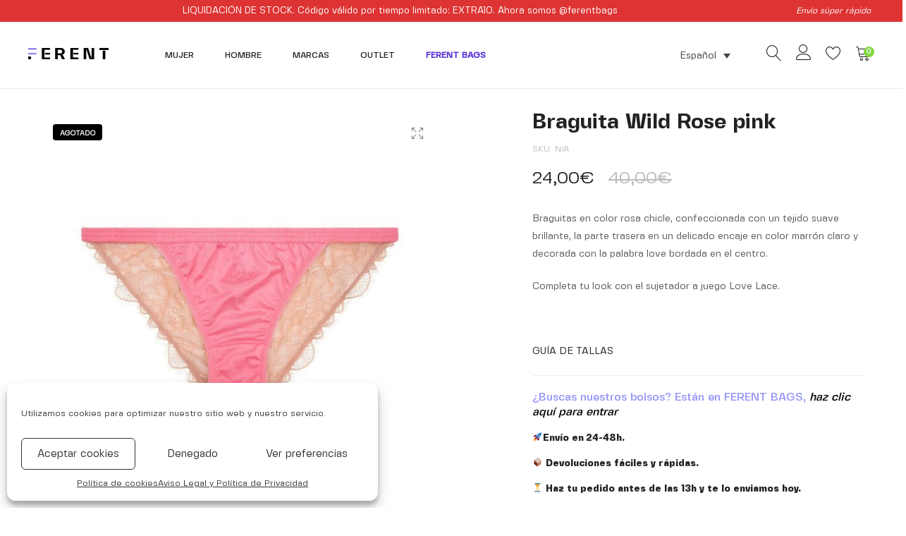

--- FILE ---
content_type: text/html; charset=UTF-8
request_url: https://ferent.shop/producto/braguita-wild-rose-pink/
body_size: 42137
content:
<!DOCTYPE html>
<html lang="es-ES" dir="ltr">
<head>
	<meta charset="UTF-8">
	<meta name="viewport" content="width=device-width, initial-scale=1">
	<link rel="pingback" href="https://ferent.shop/xmlrpc.php">
	<meta name="p:domain_verify" content="76a11dbd0aa36f7441ca3d7a183cc91f"/>

					<script>document.documentElement.className = document.documentElement.className + ' yes-js js_active js'</script>
				<meta name='robots' content='max-image-preview:large' />
<link rel="alternate" hreflang="en" href="https://ferent.shop/en/producto/wild-rose-pink-panties/" />
<link rel="alternate" hreflang="es" href="https://ferent.shop/producto/braguita-wild-rose-pink/" />
<link rel="alternate" hreflang="x-default" href="https://ferent.shop/producto/braguita-wild-rose-pink/" />

	<!-- This site is optimized with the Yoast SEO Premium plugin v14.6.1 - https://yoast.com/wordpress/plugins/seo/ -->
	<title>Braguita Wild Rose pink | FERENT</title>
	<meta name="robots" content="index, follow" />
	<meta name="googlebot" content="index, follow, max-snippet:-1, max-image-preview:large, max-video-preview:-1" />
	<meta name="bingbot" content="index, follow, max-snippet:-1, max-image-preview:large, max-video-preview:-1" />
	<link rel="canonical" href="https://ferent.shop/producto/braguita-wild-rose-pink/" />
	<meta property="og:locale" content="es_ES" />
	<meta property="og:type" content="article" />
	<meta property="og:title" content="Braguita Wild Rose pink | FERENT" />
	<meta property="og:description" content="Braguitas en color rosa chicle, confeccionada con un tejido suave brillante, la parte trasera en un delicado encaje en color marrón claro y decorada con la palabra love bordada en el centro.  Completa tu look con el sujetador a juego Love Lace.  &nbsp;  GUÍA DE TALLAS" />
	<meta property="og:url" content="https://ferent.shop/producto/braguita-wild-rose-pink/" />
	<meta property="og:site_name" content="FERENT" />
	<meta property="article:publisher" content="https://www.facebook.com/tanngo.shop" />
	<meta property="article:modified_time" content="2024-02-12T23:16:59+00:00" />
	<meta property="og:image" content="https://ferent.shop/wp-content/uploads/2022/07/Braguita-Wild-Rose-pink-LS_1.jpg" />
	<meta property="og:image:width" content="1000" />
	<meta property="og:image:height" content="1000" />
	<meta name="twitter:card" content="summary_large_image" />
	<script type="application/ld+json" class="yoast-schema-graph">{"@context":"https://schema.org","@graph":[{"@type":"Organization","@id":"https://ferent.shop/#organization","name":"Ferent","url":"https://ferent.shop/","sameAs":["https://www.facebook.com/tanngo.shop","https://www.instagram.com/tanngo.shop/"],"logo":{"@type":"ImageObject","@id":"https://ferent.shop/#logo","inLanguage":"es","url":"","caption":"Ferent"},"image":{"@id":"https://ferent.shop/#logo"}},{"@type":"WebSite","@id":"https://ferent.shop/#website","url":"https://ferent.shop/","name":"FERENT","description":"Online fashion store","publisher":{"@id":"https://ferent.shop/#organization"},"potentialAction":[{"@type":"SearchAction","target":"https://ferent.shop/?s={search_term_string}","query-input":"required name=search_term_string"}],"inLanguage":"es"},{"@type":"ImageObject","@id":"https://ferent.shop/producto/braguita-wild-rose-pink/#primaryimage","inLanguage":"es","url":"https://ferent.shop/wp-content/uploads/2022/07/Braguita-Wild-Rose-pink-LS_1.jpg","width":1000,"height":1000},{"@type":"WebPage","@id":"https://ferent.shop/producto/braguita-wild-rose-pink/#webpage","url":"https://ferent.shop/producto/braguita-wild-rose-pink/","name":"Braguita Wild Rose pink | FERENT","isPartOf":{"@id":"https://ferent.shop/#website"},"primaryImageOfPage":{"@id":"https://ferent.shop/producto/braguita-wild-rose-pink/#primaryimage"},"datePublished":"2022-07-25T11:02:46+00:00","dateModified":"2024-02-12T23:16:59+00:00","inLanguage":"es","potentialAction":[{"@type":"ReadAction","target":["https://ferent.shop/producto/braguita-wild-rose-pink/"]}]}]}</script>
	<!-- / Yoast SEO Premium plugin. -->


<link rel='dns-prefetch' href='//stats.wp.com' />
<link rel='dns-prefetch' href='//cdn.jsdelivr.net' />
<link rel='dns-prefetch' href='//capi-automation.s3.us-east-2.amazonaws.com' />
<link rel="alternate" type="application/rss+xml" title="FERENT &raquo; Feed" href="https://ferent.shop/feed/" />
<link rel="alternate" type="application/rss+xml" title="FERENT &raquo; Feed de los comentarios" href="https://ferent.shop/comments/feed/" />
<link rel="alternate" type="application/rss+xml" title="FERENT &raquo; Comentario Braguita Wild Rose pink del feed" href="https://ferent.shop/producto/braguita-wild-rose-pink/feed/" />
<script type="text/javascript">
window._wpemojiSettings = {"baseUrl":"https:\/\/s.w.org\/images\/core\/emoji\/14.0.0\/72x72\/","ext":".png","svgUrl":"https:\/\/s.w.org\/images\/core\/emoji\/14.0.0\/svg\/","svgExt":".svg","source":{"concatemoji":"https:\/\/ferent.shop\/wp-includes\/js\/wp-emoji-release.min.js?ver=6.3.7"}};
/*! This file is auto-generated */
!function(i,n){var o,s,e;function c(e){try{var t={supportTests:e,timestamp:(new Date).valueOf()};sessionStorage.setItem(o,JSON.stringify(t))}catch(e){}}function p(e,t,n){e.clearRect(0,0,e.canvas.width,e.canvas.height),e.fillText(t,0,0);var t=new Uint32Array(e.getImageData(0,0,e.canvas.width,e.canvas.height).data),r=(e.clearRect(0,0,e.canvas.width,e.canvas.height),e.fillText(n,0,0),new Uint32Array(e.getImageData(0,0,e.canvas.width,e.canvas.height).data));return t.every(function(e,t){return e===r[t]})}function u(e,t,n){switch(t){case"flag":return n(e,"\ud83c\udff3\ufe0f\u200d\u26a7\ufe0f","\ud83c\udff3\ufe0f\u200b\u26a7\ufe0f")?!1:!n(e,"\ud83c\uddfa\ud83c\uddf3","\ud83c\uddfa\u200b\ud83c\uddf3")&&!n(e,"\ud83c\udff4\udb40\udc67\udb40\udc62\udb40\udc65\udb40\udc6e\udb40\udc67\udb40\udc7f","\ud83c\udff4\u200b\udb40\udc67\u200b\udb40\udc62\u200b\udb40\udc65\u200b\udb40\udc6e\u200b\udb40\udc67\u200b\udb40\udc7f");case"emoji":return!n(e,"\ud83e\udef1\ud83c\udffb\u200d\ud83e\udef2\ud83c\udfff","\ud83e\udef1\ud83c\udffb\u200b\ud83e\udef2\ud83c\udfff")}return!1}function f(e,t,n){var r="undefined"!=typeof WorkerGlobalScope&&self instanceof WorkerGlobalScope?new OffscreenCanvas(300,150):i.createElement("canvas"),a=r.getContext("2d",{willReadFrequently:!0}),o=(a.textBaseline="top",a.font="600 32px Arial",{});return e.forEach(function(e){o[e]=t(a,e,n)}),o}function t(e){var t=i.createElement("script");t.src=e,t.defer=!0,i.head.appendChild(t)}"undefined"!=typeof Promise&&(o="wpEmojiSettingsSupports",s=["flag","emoji"],n.supports={everything:!0,everythingExceptFlag:!0},e=new Promise(function(e){i.addEventListener("DOMContentLoaded",e,{once:!0})}),new Promise(function(t){var n=function(){try{var e=JSON.parse(sessionStorage.getItem(o));if("object"==typeof e&&"number"==typeof e.timestamp&&(new Date).valueOf()<e.timestamp+604800&&"object"==typeof e.supportTests)return e.supportTests}catch(e){}return null}();if(!n){if("undefined"!=typeof Worker&&"undefined"!=typeof OffscreenCanvas&&"undefined"!=typeof URL&&URL.createObjectURL&&"undefined"!=typeof Blob)try{var e="postMessage("+f.toString()+"("+[JSON.stringify(s),u.toString(),p.toString()].join(",")+"));",r=new Blob([e],{type:"text/javascript"}),a=new Worker(URL.createObjectURL(r),{name:"wpTestEmojiSupports"});return void(a.onmessage=function(e){c(n=e.data),a.terminate(),t(n)})}catch(e){}c(n=f(s,u,p))}t(n)}).then(function(e){for(var t in e)n.supports[t]=e[t],n.supports.everything=n.supports.everything&&n.supports[t],"flag"!==t&&(n.supports.everythingExceptFlag=n.supports.everythingExceptFlag&&n.supports[t]);n.supports.everythingExceptFlag=n.supports.everythingExceptFlag&&!n.supports.flag,n.DOMReady=!1,n.readyCallback=function(){n.DOMReady=!0}}).then(function(){return e}).then(function(){var e;n.supports.everything||(n.readyCallback(),(e=n.source||{}).concatemoji?t(e.concatemoji):e.wpemoji&&e.twemoji&&(t(e.twemoji),t(e.wpemoji)))}))}((window,document),window._wpemojiSettings);
</script>
<style type="text/css">
img.wp-smiley,
img.emoji {
	display: inline !important;
	border: none !important;
	box-shadow: none !important;
	height: 1em !important;
	width: 1em !important;
	margin: 0 0.07em !important;
	vertical-align: -0.1em !important;
	background: none !important;
	padding: 0 !important;
}
</style>
	<link rel='stylesheet' id='ionicons-css' href='https://ferent.shop/wp-content/plugins/supro-addons//assets/css/ionicons.min.css?ver=2.0.0' type='text/css' media='all' />
<link rel='stylesheet' id='linearicons-css' href='https://ferent.shop/wp-content/plugins/supro-addons//assets/css/linearicons.min.css?ver=1.0.0' type='text/css' media='all' />
<link rel='stylesheet' id='wp-block-library-css' href='https://ferent.shop/wp-includes/css/dist/block-library/style.min.css?ver=6.3.7' type='text/css' media='all' />
<style id='wp-block-library-theme-inline-css' type='text/css'>
.wp-block-audio figcaption{color:#555;font-size:13px;text-align:center}.is-dark-theme .wp-block-audio figcaption{color:hsla(0,0%,100%,.65)}.wp-block-audio{margin:0 0 1em}.wp-block-code{border:1px solid #ccc;border-radius:4px;font-family:Menlo,Consolas,monaco,monospace;padding:.8em 1em}.wp-block-embed figcaption{color:#555;font-size:13px;text-align:center}.is-dark-theme .wp-block-embed figcaption{color:hsla(0,0%,100%,.65)}.wp-block-embed{margin:0 0 1em}.blocks-gallery-caption{color:#555;font-size:13px;text-align:center}.is-dark-theme .blocks-gallery-caption{color:hsla(0,0%,100%,.65)}.wp-block-image figcaption{color:#555;font-size:13px;text-align:center}.is-dark-theme .wp-block-image figcaption{color:hsla(0,0%,100%,.65)}.wp-block-image{margin:0 0 1em}.wp-block-pullquote{border-bottom:4px solid;border-top:4px solid;color:currentColor;margin-bottom:1.75em}.wp-block-pullquote cite,.wp-block-pullquote footer,.wp-block-pullquote__citation{color:currentColor;font-size:.8125em;font-style:normal;text-transform:uppercase}.wp-block-quote{border-left:.25em solid;margin:0 0 1.75em;padding-left:1em}.wp-block-quote cite,.wp-block-quote footer{color:currentColor;font-size:.8125em;font-style:normal;position:relative}.wp-block-quote.has-text-align-right{border-left:none;border-right:.25em solid;padding-left:0;padding-right:1em}.wp-block-quote.has-text-align-center{border:none;padding-left:0}.wp-block-quote.is-large,.wp-block-quote.is-style-large,.wp-block-quote.is-style-plain{border:none}.wp-block-search .wp-block-search__label{font-weight:700}.wp-block-search__button{border:1px solid #ccc;padding:.375em .625em}:where(.wp-block-group.has-background){padding:1.25em 2.375em}.wp-block-separator.has-css-opacity{opacity:.4}.wp-block-separator{border:none;border-bottom:2px solid;margin-left:auto;margin-right:auto}.wp-block-separator.has-alpha-channel-opacity{opacity:1}.wp-block-separator:not(.is-style-wide):not(.is-style-dots){width:100px}.wp-block-separator.has-background:not(.is-style-dots){border-bottom:none;height:1px}.wp-block-separator.has-background:not(.is-style-wide):not(.is-style-dots){height:2px}.wp-block-table{margin:0 0 1em}.wp-block-table td,.wp-block-table th{word-break:normal}.wp-block-table figcaption{color:#555;font-size:13px;text-align:center}.is-dark-theme .wp-block-table figcaption{color:hsla(0,0%,100%,.65)}.wp-block-video figcaption{color:#555;font-size:13px;text-align:center}.is-dark-theme .wp-block-video figcaption{color:hsla(0,0%,100%,.65)}.wp-block-video{margin:0 0 1em}.wp-block-template-part.has-background{margin-bottom:0;margin-top:0;padding:1.25em 2.375em}
</style>
<link rel='stylesheet' id='wc-blocks-vendors-style-css' href='https://ferent.shop/wp-content/plugins/woocommerce/packages/woocommerce-blocks/build/wc-blocks-vendors-style.css?ver=10.9.3' type='text/css' media='all' />
<link rel='stylesheet' id='wc-all-blocks-style-css' href='https://ferent.shop/wp-content/plugins/woocommerce/packages/woocommerce-blocks/build/wc-all-blocks-style.css?ver=10.9.3' type='text/css' media='all' />
<link rel='stylesheet' id='jquery-selectBox-css' href='https://ferent.shop/wp-content/plugins/yith-woocommerce-wishlist/assets/css/jquery.selectBox.css?ver=1.2.0' type='text/css' media='all' />
<link rel='stylesheet' id='yith-wcwl-font-awesome-css' href='https://ferent.shop/wp-content/plugins/yith-woocommerce-wishlist/assets/css/font-awesome.css?ver=4.7.0' type='text/css' media='all' />
<link rel='stylesheet' id='woocommerce_prettyPhoto_css-css' href='//ferent.shop/wp-content/plugins/woocommerce/assets/css/prettyPhoto.css?ver=3.1.6' type='text/css' media='all' />
<link rel='stylesheet' id='yith-wcwl-main-css' href='https://ferent.shop/wp-content/plugins/yith-woocommerce-wishlist/assets/css/style.css?ver=3.25.0' type='text/css' media='all' />
<style id='yith-wcwl-main-inline-css' type='text/css'>
.yith-wcwl-share li a{color: #FFFFFF;}.yith-wcwl-share li a:hover{color: #FFFFFF;}.yith-wcwl-share a.facebook{background: #39599E; background-color: #39599E;}.yith-wcwl-share a.facebook:hover{background: #595A5A; background-color: #595A5A;}.yith-wcwl-share a.twitter{background: #45AFE2; background-color: #45AFE2;}.yith-wcwl-share a.twitter:hover{background: #595A5A; background-color: #595A5A;}.yith-wcwl-share a.pinterest{background: #AB2E31; background-color: #AB2E31;}.yith-wcwl-share a.pinterest:hover{background: #595A5A; background-color: #595A5A;}.yith-wcwl-share a.email{background: #FBB102; background-color: #FBB102;}.yith-wcwl-share a.email:hover{background: #595A5A; background-color: #595A5A;}.yith-wcwl-share a.whatsapp{background: #00A901; background-color: #00A901;}.yith-wcwl-share a.whatsapp:hover{background: #595A5A; background-color: #595A5A;}
</style>
<link rel='stylesheet' id='jet-engine-frontend-css' href='https://ferent.shop/wp-content/plugins/jet-engine/assets/css/frontend.css?ver=2.8.5' type='text/css' media='all' />
<style id='classic-theme-styles-inline-css' type='text/css'>
/*! This file is auto-generated */
.wp-block-button__link{color:#fff;background-color:#32373c;border-radius:9999px;box-shadow:none;text-decoration:none;padding:calc(.667em + 2px) calc(1.333em + 2px);font-size:1.125em}.wp-block-file__button{background:#32373c;color:#fff;text-decoration:none}
</style>
<style id='global-styles-inline-css' type='text/css'>
body{--wp--preset--color--black: #000000;--wp--preset--color--cyan-bluish-gray: #abb8c3;--wp--preset--color--white: #ffffff;--wp--preset--color--pale-pink: #f78da7;--wp--preset--color--vivid-red: #cf2e2e;--wp--preset--color--luminous-vivid-orange: #ff6900;--wp--preset--color--luminous-vivid-amber: #fcb900;--wp--preset--color--light-green-cyan: #7bdcb5;--wp--preset--color--vivid-green-cyan: #00d084;--wp--preset--color--pale-cyan-blue: #8ed1fc;--wp--preset--color--vivid-cyan-blue: #0693e3;--wp--preset--color--vivid-purple: #9b51e0;--wp--preset--gradient--vivid-cyan-blue-to-vivid-purple: linear-gradient(135deg,rgba(6,147,227,1) 0%,rgb(155,81,224) 100%);--wp--preset--gradient--light-green-cyan-to-vivid-green-cyan: linear-gradient(135deg,rgb(122,220,180) 0%,rgb(0,208,130) 100%);--wp--preset--gradient--luminous-vivid-amber-to-luminous-vivid-orange: linear-gradient(135deg,rgba(252,185,0,1) 0%,rgba(255,105,0,1) 100%);--wp--preset--gradient--luminous-vivid-orange-to-vivid-red: linear-gradient(135deg,rgba(255,105,0,1) 0%,rgb(207,46,46) 100%);--wp--preset--gradient--very-light-gray-to-cyan-bluish-gray: linear-gradient(135deg,rgb(238,238,238) 0%,rgb(169,184,195) 100%);--wp--preset--gradient--cool-to-warm-spectrum: linear-gradient(135deg,rgb(74,234,220) 0%,rgb(151,120,209) 20%,rgb(207,42,186) 40%,rgb(238,44,130) 60%,rgb(251,105,98) 80%,rgb(254,248,76) 100%);--wp--preset--gradient--blush-light-purple: linear-gradient(135deg,rgb(255,206,236) 0%,rgb(152,150,240) 100%);--wp--preset--gradient--blush-bordeaux: linear-gradient(135deg,rgb(254,205,165) 0%,rgb(254,45,45) 50%,rgb(107,0,62) 100%);--wp--preset--gradient--luminous-dusk: linear-gradient(135deg,rgb(255,203,112) 0%,rgb(199,81,192) 50%,rgb(65,88,208) 100%);--wp--preset--gradient--pale-ocean: linear-gradient(135deg,rgb(255,245,203) 0%,rgb(182,227,212) 50%,rgb(51,167,181) 100%);--wp--preset--gradient--electric-grass: linear-gradient(135deg,rgb(202,248,128) 0%,rgb(113,206,126) 100%);--wp--preset--gradient--midnight: linear-gradient(135deg,rgb(2,3,129) 0%,rgb(40,116,252) 100%);--wp--preset--font-size--small: 13px;--wp--preset--font-size--medium: 20px;--wp--preset--font-size--large: 36px;--wp--preset--font-size--x-large: 42px;--wp--preset--spacing--20: 0.44rem;--wp--preset--spacing--30: 0.67rem;--wp--preset--spacing--40: 1rem;--wp--preset--spacing--50: 1.5rem;--wp--preset--spacing--60: 2.25rem;--wp--preset--spacing--70: 3.38rem;--wp--preset--spacing--80: 5.06rem;--wp--preset--shadow--natural: 6px 6px 9px rgba(0, 0, 0, 0.2);--wp--preset--shadow--deep: 12px 12px 50px rgba(0, 0, 0, 0.4);--wp--preset--shadow--sharp: 6px 6px 0px rgba(0, 0, 0, 0.2);--wp--preset--shadow--outlined: 6px 6px 0px -3px rgba(255, 255, 255, 1), 6px 6px rgba(0, 0, 0, 1);--wp--preset--shadow--crisp: 6px 6px 0px rgba(0, 0, 0, 1);}:where(.is-layout-flex){gap: 0.5em;}:where(.is-layout-grid){gap: 0.5em;}body .is-layout-flow > .alignleft{float: left;margin-inline-start: 0;margin-inline-end: 2em;}body .is-layout-flow > .alignright{float: right;margin-inline-start: 2em;margin-inline-end: 0;}body .is-layout-flow > .aligncenter{margin-left: auto !important;margin-right: auto !important;}body .is-layout-constrained > .alignleft{float: left;margin-inline-start: 0;margin-inline-end: 2em;}body .is-layout-constrained > .alignright{float: right;margin-inline-start: 2em;margin-inline-end: 0;}body .is-layout-constrained > .aligncenter{margin-left: auto !important;margin-right: auto !important;}body .is-layout-constrained > :where(:not(.alignleft):not(.alignright):not(.alignfull)){max-width: var(--wp--style--global--content-size);margin-left: auto !important;margin-right: auto !important;}body .is-layout-constrained > .alignwide{max-width: var(--wp--style--global--wide-size);}body .is-layout-flex{display: flex;}body .is-layout-flex{flex-wrap: wrap;align-items: center;}body .is-layout-flex > *{margin: 0;}body .is-layout-grid{display: grid;}body .is-layout-grid > *{margin: 0;}:where(.wp-block-columns.is-layout-flex){gap: 2em;}:where(.wp-block-columns.is-layout-grid){gap: 2em;}:where(.wp-block-post-template.is-layout-flex){gap: 1.25em;}:where(.wp-block-post-template.is-layout-grid){gap: 1.25em;}.has-black-color{color: var(--wp--preset--color--black) !important;}.has-cyan-bluish-gray-color{color: var(--wp--preset--color--cyan-bluish-gray) !important;}.has-white-color{color: var(--wp--preset--color--white) !important;}.has-pale-pink-color{color: var(--wp--preset--color--pale-pink) !important;}.has-vivid-red-color{color: var(--wp--preset--color--vivid-red) !important;}.has-luminous-vivid-orange-color{color: var(--wp--preset--color--luminous-vivid-orange) !important;}.has-luminous-vivid-amber-color{color: var(--wp--preset--color--luminous-vivid-amber) !important;}.has-light-green-cyan-color{color: var(--wp--preset--color--light-green-cyan) !important;}.has-vivid-green-cyan-color{color: var(--wp--preset--color--vivid-green-cyan) !important;}.has-pale-cyan-blue-color{color: var(--wp--preset--color--pale-cyan-blue) !important;}.has-vivid-cyan-blue-color{color: var(--wp--preset--color--vivid-cyan-blue) !important;}.has-vivid-purple-color{color: var(--wp--preset--color--vivid-purple) !important;}.has-black-background-color{background-color: var(--wp--preset--color--black) !important;}.has-cyan-bluish-gray-background-color{background-color: var(--wp--preset--color--cyan-bluish-gray) !important;}.has-white-background-color{background-color: var(--wp--preset--color--white) !important;}.has-pale-pink-background-color{background-color: var(--wp--preset--color--pale-pink) !important;}.has-vivid-red-background-color{background-color: var(--wp--preset--color--vivid-red) !important;}.has-luminous-vivid-orange-background-color{background-color: var(--wp--preset--color--luminous-vivid-orange) !important;}.has-luminous-vivid-amber-background-color{background-color: var(--wp--preset--color--luminous-vivid-amber) !important;}.has-light-green-cyan-background-color{background-color: var(--wp--preset--color--light-green-cyan) !important;}.has-vivid-green-cyan-background-color{background-color: var(--wp--preset--color--vivid-green-cyan) !important;}.has-pale-cyan-blue-background-color{background-color: var(--wp--preset--color--pale-cyan-blue) !important;}.has-vivid-cyan-blue-background-color{background-color: var(--wp--preset--color--vivid-cyan-blue) !important;}.has-vivid-purple-background-color{background-color: var(--wp--preset--color--vivid-purple) !important;}.has-black-border-color{border-color: var(--wp--preset--color--black) !important;}.has-cyan-bluish-gray-border-color{border-color: var(--wp--preset--color--cyan-bluish-gray) !important;}.has-white-border-color{border-color: var(--wp--preset--color--white) !important;}.has-pale-pink-border-color{border-color: var(--wp--preset--color--pale-pink) !important;}.has-vivid-red-border-color{border-color: var(--wp--preset--color--vivid-red) !important;}.has-luminous-vivid-orange-border-color{border-color: var(--wp--preset--color--luminous-vivid-orange) !important;}.has-luminous-vivid-amber-border-color{border-color: var(--wp--preset--color--luminous-vivid-amber) !important;}.has-light-green-cyan-border-color{border-color: var(--wp--preset--color--light-green-cyan) !important;}.has-vivid-green-cyan-border-color{border-color: var(--wp--preset--color--vivid-green-cyan) !important;}.has-pale-cyan-blue-border-color{border-color: var(--wp--preset--color--pale-cyan-blue) !important;}.has-vivid-cyan-blue-border-color{border-color: var(--wp--preset--color--vivid-cyan-blue) !important;}.has-vivid-purple-border-color{border-color: var(--wp--preset--color--vivid-purple) !important;}.has-vivid-cyan-blue-to-vivid-purple-gradient-background{background: var(--wp--preset--gradient--vivid-cyan-blue-to-vivid-purple) !important;}.has-light-green-cyan-to-vivid-green-cyan-gradient-background{background: var(--wp--preset--gradient--light-green-cyan-to-vivid-green-cyan) !important;}.has-luminous-vivid-amber-to-luminous-vivid-orange-gradient-background{background: var(--wp--preset--gradient--luminous-vivid-amber-to-luminous-vivid-orange) !important;}.has-luminous-vivid-orange-to-vivid-red-gradient-background{background: var(--wp--preset--gradient--luminous-vivid-orange-to-vivid-red) !important;}.has-very-light-gray-to-cyan-bluish-gray-gradient-background{background: var(--wp--preset--gradient--very-light-gray-to-cyan-bluish-gray) !important;}.has-cool-to-warm-spectrum-gradient-background{background: var(--wp--preset--gradient--cool-to-warm-spectrum) !important;}.has-blush-light-purple-gradient-background{background: var(--wp--preset--gradient--blush-light-purple) !important;}.has-blush-bordeaux-gradient-background{background: var(--wp--preset--gradient--blush-bordeaux) !important;}.has-luminous-dusk-gradient-background{background: var(--wp--preset--gradient--luminous-dusk) !important;}.has-pale-ocean-gradient-background{background: var(--wp--preset--gradient--pale-ocean) !important;}.has-electric-grass-gradient-background{background: var(--wp--preset--gradient--electric-grass) !important;}.has-midnight-gradient-background{background: var(--wp--preset--gradient--midnight) !important;}.has-small-font-size{font-size: var(--wp--preset--font-size--small) !important;}.has-medium-font-size{font-size: var(--wp--preset--font-size--medium) !important;}.has-large-font-size{font-size: var(--wp--preset--font-size--large) !important;}.has-x-large-font-size{font-size: var(--wp--preset--font-size--x-large) !important;}
.wp-block-navigation a:where(:not(.wp-element-button)){color: inherit;}
:where(.wp-block-post-template.is-layout-flex){gap: 1.25em;}:where(.wp-block-post-template.is-layout-grid){gap: 1.25em;}
:where(.wp-block-columns.is-layout-flex){gap: 2em;}:where(.wp-block-columns.is-layout-grid){gap: 2em;}
.wp-block-pullquote{font-size: 1.5em;line-height: 1.6;}
</style>
<link rel='stylesheet' id='contact-form-7-css' href='https://ferent.shop/wp-content/plugins/contact-form-7/includes/css/styles.css?ver=5.8' type='text/css' media='all' />
<style id='contact-form-7-inline-css' type='text/css'>
.wpcf7 .wpcf7-recaptcha iframe {margin-bottom: 0;}.wpcf7 .wpcf7-recaptcha[data-align="center"] > div {margin: 0 auto;}.wpcf7 .wpcf7-recaptcha[data-align="right"] > div {margin: 0 0 0 auto;}
</style>
<link rel='stylesheet' id='uaf_client_css-css' href='https://ferent.shop/wp-content/uploads/useanyfont/uaf.css?ver=1694537566' type='text/css' media='all' />
<link rel='stylesheet' id='woocommerce-general-css' href='https://ferent.shop/wp-content/plugins/woocommerce/assets/css/woocommerce.css?ver=8.1.0' type='text/css' media='all' />
<style id='woocommerce-inline-inline-css' type='text/css'>
.woocommerce form .form-row .required { visibility: visible; }
</style>
<link rel='stylesheet' id='wpml-legacy-dropdown-0-css' href='https://ferent.shop/wp-content/plugins/sitepress-multilingual-cms/templates/language-switchers/legacy-dropdown/style.min.css?ver=1' type='text/css' media='all' />
<style id='wpml-legacy-dropdown-0-inline-css' type='text/css'>
.wpml-ls-statics-shortcode_actions, .wpml-ls-statics-shortcode_actions .wpml-ls-sub-menu, .wpml-ls-statics-shortcode_actions a {border-color:#ffffff;}
</style>
<link rel='stylesheet' id='cmplz-general-css' href='https://ferent.shop/wp-content/plugins/complianz-gdpr/assets/css/cookieblocker.min.css?ver=6.5.3' type='text/css' media='all' />
<link rel='stylesheet' id='sendcloud-checkout-css-css' href='https://ferent.shop/wp-content/plugins/sendcloud-shipping/resources/css/sendcloud-checkout.css?ver=2.4.5' type='text/css' media='all' />
<link rel='stylesheet' id='supro-fonts-css' href='https://fonts.googleapis.com/css?family=Libre+Baskerville%3A400%2C400i%2C700&#038;subset=latin%2Clatin-ext&#038;ver=20180307' type='text/css' media='all' />
<link rel='stylesheet' id='bootstrap-css' href='https://ferent.shop/wp-content/themes/supro/css/bootstrap.min.css?ver=3.3.7' type='text/css' media='all' />
<link rel='stylesheet' id='font-awesome-css' href='https://ferent.shop/wp-content/themes/supro/css/font-awesome.min.css?ver=4.6.3' type='text/css' media='all' />
<style id='font-awesome-inline-css' type='text/css'>
[data-font="FontAwesome"]:before {font-family: 'FontAwesome' !important;content: attr(data-icon) !important;speak: none !important;font-weight: normal !important;font-variant: normal !important;text-transform: none !important;line-height: 1 !important;font-style: normal !important;-webkit-font-smoothing: antialiased !important;-moz-osx-font-smoothing: grayscale !important;}
</style>
<link rel='stylesheet' id='eleganticons-css' href='https://ferent.shop/wp-content/themes/supro/css/eleganticons.min.css?ver=1.0.0' type='text/css' media='all' />
<link rel='stylesheet' id='photoswipe-css' href='https://ferent.shop/wp-content/plugins/woocommerce/assets/css/photoswipe/photoswipe.min.css?ver=8.1.0' type='text/css' media='all' />
<link rel='stylesheet' id='supro-css' href='https://ferent.shop/wp-content/themes/supro/style.css?ver=20201126' type='text/css' media='all' />
<style id='supro-inline-css' type='text/css'>
.site-header .logo img  {width:120px; }.site-footer .footer-copyright {padding-bottom:10px;}.woocommerce.single-product-layout-2 .site-header { background-color:#f2f1f0; }.woocommerce.single-product-layout-2 .product-toolbar { background-color:#f2f1f0; }.woocommerce.single-product-layout-2 div.product .supro-single-product-detail { background-color:#f2f1f0; }.woocommerce.single-product-layout-2 .su-header-minimized { background-color:#f2f1f0; }.topbar { background-color:#dd3333; }.topbar { color:#ffffff; }
		.topbar a,
		.topbar .widget_categories li a,
		.topbar .widget_categories li a:hover,
		.topbar .widget_recent_comments li a,
		.topbar .widget_recent_comments li a:hover,
		.topbar .widget_rss li a,
		.topbar .widget_rss li a:hover,
		.topbar .widget_pages li a,
		.topbar .widget_pages li a:hover,
		.topbar .widget_archive li a,
		.topbar .widget_archive li a:hover,
		.topbar .widget_nav_menu li a,
		.topbar .widget_nav_menu li a:hover,
		.topbar .widget_recent_entries li a,
		.topbar .widget_recent_entries li a:hover,
		.topbar .widget_meta li a,
		.topbar .widget_meta li a:hover,
		.topbar .widget-recent-comments li a,
		.topbar .widget-recent-comments li a:hover,
		.topbar .supro-social-links-widget .socials-list a,
		.topbar .supro-social-links-widget .socials-list a:hover,
		.topbar .widget_search .search-form:before,
		.topbar .widget_search .search-form label input { color:#ffffff; }
		.topbar .widget_search .search-form ::-webkit-input-placeholder { color:#ffffff; }.topbar .widget_search .search-form .mc4wp-form :-moz-placeholder { color:#ffffff; }.topbar .widget_search .search-form .mc4wp-form ::-moz-placeholder { color:#ffffff; }.topbar .widget_search .search-form .mc4wp-form :-ms-input-placeholder { color:#ffffff; }
		.topbar .widget_categories li a:after,
		.topbar .widget_recent_comments li a:after,
		.topbar .widget_rss li a:after,
		.topbar .widget_pages li a:after,
		.topbar .widget_archive li a:after,
		.topbar .widget_nav_menu li a:after,
		.topbar .widget_recent_entries li a:after,
		.topbar .widget_meta li a:after,
		.topbar .widget-recent-comments li a:after,
		.topbar .topbar-widgets .widget:after{ background-color:#ffffff; }
		.supro-boxed-layout  {}
	/* Background Color */

	.slick-dots li:hover,.slick-dots li.slick-active,
	.owl-nav div:hover,
	.owl-dots .owl-dot.active span,.owl-dots .owl-dot:hover span,
	#nprogress .bar,
	.primary-background-color,
	.site-header .menu-extra .menu-item-cart .mini-cart-counter,.site-header .menu-extra .menu-item-wishlist .mini-cart-counter,
	.nav ul.menu.primary-color > li:hover > a:after,.nav ul.menu.primary-color > li.current-menu-item > a:after,.nav ul.menu.primary-color > li.current_page_item > a:after,.nav ul.menu.primary-color > li.current-menu-ancestor > a:after,.nav ul.menu.primary-color > li.current-menu-parent > a:after,.nav ul.menu.primary-color > li.active > a:after,
	.woocommerce div.product div.images .product-gallery-control .item-icon span,
	.woocommerce .widget_price_filter .ui-slider .ui-slider-range,
	span.mb-siwc-tag,
	.supro-products-grid.style-2 a.ajax-load-products .button-text,
	.supro-banner-grid.btn-style-2 .banner-btn,
	.supro-socials.socials-border a:hover,
	.supro-socials.socials-border span:hover,
	.footer-layout.dark-skin .supro-social-links-widget .socials-list.style-2 a:hover,
	.blog-page-header h1:after{background-color: #81d742}

	/* Border Color */

	.slick-dots li,
	.owl-nav div:hover,
	.owl-dots .owl-dot span,
	.supro-social-links-widget .socials-list.style-2 a:hover,
	.supro-socials.socials-border a:hover,
	.supro-socials.socials-border span:hover
	{border-color: #81d742}

	/* Color */
	.search-modal .product-cats label span:hover,
	.search-modal .product-cats input:checked + span,
	.search-modal .search-results ul li .search-item:hover .title,
	blockquote cite,
	blockquote cite a,
	.primary-color,
	.nav ul.menu.primary-color > li:hover > a,.nav ul.menu.primary-color > li.current-menu-item > a,.nav ul.menu.primary-color > li.current_page_item > a,.nav ul.menu.primary-color > li.current-menu-ancestor > a,.nav ul.menu.primary-color > li.current-menu-parent > a,.nav ul.menu.primary-color > li.active > a,
	.nav .menu .is-mega-menu .dropdown-submenu .menu-item-mega > a:hover,
	.blog-wrapper .entry-metas .entry-cat,
	.blog-wrapper.sticky .entry-title:before,
	.single-post .entry-cat,
	.supro-related-posts .blog-wrapper .entry-cat,
	.error404 .error-404 .page-content a,
	.error404 .error-404 .page-content .error-icon,
	.list-portfolio .portfolio-wrapper .entry-title:hover,
	.list-portfolio .portfolio-wrapper .entry-title:hover a,
	.single-portfolio-entry-meta .supro-social-share a:hover,
	.widget-about a:hover,
	.supro-social-links-widget .socials-list a:hover,
	.supro-social-links-widget .socials-list.style-2 a:hover,
	.supro-language-currency .widget-lan-cur ul li.actived a,
	.shop-widget-info .w-icon,
	.woocommerce ul.products li.product.product-category:hover .woocommerce-loop-category__title,.woocommerce ul.products li.product.product-category:hover .count,
	.woocommerce div.product div.images .product-gallery-control .item-icon:hover:before,
	.woocommerce-checkout table.shop_table .order-total .woocommerce-Price-amount,
	.woocommerce-account .woocommerce .woocommerce-Addresses .woocommerce-Address .woocommerce-Address-edit .edit:hover,
	.woocommerce-account .customer-login .form-row-password .lost-password,
	.supro-icons-box i,
	.supro-banner-grid-4 .banner-grid__banner .banner-grid__link:hover .banner-title,
	.supro-product-banner .banner-url:hover .title,
	.supro-product-banner3 .banner-wrapper:hover .banner-title,
	.supro-sale-product.style-2 .flip-clock-wrapper .flip-wrapper .inn,
	.supro-faq_group .g-title,
	.wpcf7-form .require{color: #81d742}

	/* Other */
	.supro-loader:after,
	.supro-sliders:after,
	.supro-sliders:after,
	.woocommerce .blockUI.blockOverlay:after { border-color: #81d742 #81d742 #81d742 transparent }

	.woocommerce div.product div.images .product-gallery-control .item-icon span:before { border-color: transparent transparent transparent #81d742; }

	.woocommerce.single-product-layout-6 div.product div.images .product-gallery-control .item-icon span:before { border-color: transparent #81d742 transparent transparent; }

	#nprogress .peg {
		-webkit-box-shadow: 0 0 10px #81d742, 0 0 5px #81d742;
			  box-shadow: 0 0 10px #81d742, 0 0 5px #81d742;
	}body{font-family:"regular", Arial, sans-serif;font-size: 14px;letter-spacing: 0px;color: #595959;}h1{font-family:"bold", Arial, sans-serif;font-size: 30px;font-weight: 400;letter-spacing: 0px;}h2{font-family:"bold", Arial, sans-serif;font-size: 18px;font-weight: 400;letter-spacing: 0px;}h3{font-family:"bold", Arial, sans-serif;font-size: 16px;font-weight: 400;letter-spacing: 0px;}h4{font-family:"medium", Arial, sans-serif;font-size: 15px;font-weight: 400;letter-spacing: 0px;}h5{font-family:"medium", Arial, sans-serif;font-size: 14px;font-weight: 400;letter-spacing: 0px;}h6{font-family:"regular", Arial, sans-serif;font-size: 14px;font-weight: 400;letter-spacing: 0px;}.nav a, .nav .menu .is-mega-menu .dropdown-submenu .menu-item-mega > a{font-family:"medium", Arial, sans-serif;font-size: 22px;text-transform: uppercase;}.nav li li a, .supro-language-currency .widget-lan-cur ul li a{font-family:"regular", Arial, sans-serif;font-size: 20px;color: #4c4c4c;text-transform: initial;}.site-footer{font-family:"regular", Arial, sans-serif;font-size: 14px;}.woocommerce .ribbons .ribbon.featured {background-color:#ffffff}.woocommerce .ribbons .ribbon.featured {color:#ffffff}.woocommerce .ribbons .ribbon.out-of-stock {background-color:#000000}.woocommerce .ribbons .ribbon.out-of-stock {color:#ffffff}.woocommerce .ribbons .ribbon {background-color:#ff8c00}.woocommerce .ribbons .ribbon {color:#ffffff}.woocommerce .ribbons .ribbon.onsale {background-color:#ff0006}.woocommerce .ribbons .ribbon.onsale {color:#ffffff}
</style>
<link rel='stylesheet' id='photoswipe-default-skin-css' href='https://ferent.shop/wp-content/plugins/woocommerce/assets/css/photoswipe/default-skin/default-skin.min.css?ver=8.1.0' type='text/css' media='all' />
<link rel='stylesheet' id='stripe_styles-css' href='https://ferent.shop/wp-content/plugins/woocommerce-gateway-stripe/assets/css/stripe-styles.css?ver=7.6.0' type='text/css' media='all' />
<link rel='stylesheet' id='js_composer_front-css' href='https://ferent.shop/wp-content/plugins/js_composer/assets/css/js_composer.min.css?ver=7.0' type='text/css' media='all' />
<link rel='stylesheet' id='supro-child-style-css' href='https://ferent.shop/wp-content/themes/supro-child/style.css?ver=6.3.7' type='text/css' media='all' />
<link rel='stylesheet' id='select2-css' href='https://ferent.shop/wp-content/plugins/woocommerce/assets/css/select2.css?ver=8.1.0' type='text/css' media='all' />
<link rel='stylesheet' id='woovr-frontend-css' href='https://ferent.shop/wp-content/plugins/wpc-variations-radio-buttons/assets/css/frontend.css?ver=3.4.6' type='text/css' media='all' />
<link rel='stylesheet' id='prdctfltr-css' href='https://ferent.shop/wp-content/plugins/xforwoocommerce/x-pack/prdctfltr/includes/css/styles.css?ver=8.2.0' type='text/css' media='all' />
<script type="text/template" id="tmpl-variation-template">
	<div class="woocommerce-variation-description">{{{ data.variation.variation_description }}}</div>
	<div class="woocommerce-variation-price">{{{ data.variation.price_html }}}</div>
	<div class="woocommerce-variation-availability">{{{ data.variation.availability_html }}}</div>
</script>
<script type="text/template" id="tmpl-unavailable-variation-template">
	<p>Lo siento, este producto no está disponible. Por favor, elige otra combinación.</p>
</script>
<script type='text/javascript' src='https://ferent.shop/wp-includes/js/dist/vendor/wp-polyfill-inert.min.js?ver=3.1.2' id='wp-polyfill-inert-js'></script>
<script type='text/javascript' src='https://ferent.shop/wp-includes/js/dist/vendor/regenerator-runtime.min.js?ver=0.13.11' id='regenerator-runtime-js'></script>
<script type='text/javascript' src='https://ferent.shop/wp-includes/js/dist/vendor/wp-polyfill.min.js?ver=3.15.0' id='wp-polyfill-js'></script>
<script type='text/javascript' src='https://ferent.shop/wp-includes/js/dist/hooks.min.js?ver=c6aec9a8d4e5a5d543a1' id='wp-hooks-js'></script>
<script type='text/javascript' src='https://stats.wp.com/w.js?ver=202604' id='woo-tracks-js'></script>
<script type='text/javascript' id='wpml-cookie-js-extra'>
/* <![CDATA[ */
var wpml_cookies = {"wp-wpml_current_language":{"value":"es","expires":1,"path":"\/"}};
var wpml_cookies = {"wp-wpml_current_language":{"value":"es","expires":1,"path":"\/"}};
/* ]]> */
</script>
<script type='text/javascript' src='https://ferent.shop/wp-content/plugins/sitepress-multilingual-cms/res/js/cookies/language-cookie.js?ver=486900' id='wpml-cookie-js' defer data-wp-strategy='defer'></script>
<script type='text/javascript' src='https://ferent.shop/wp-includes/js/jquery/jquery.min.js?ver=3.7.0' id='jquery-core-js'></script>
<script type='text/javascript' src='https://ferent.shop/wp-includes/js/jquery/jquery-migrate.min.js?ver=3.4.1' id='jquery-migrate-js'></script>
<script type='text/javascript' src='https://ferent.shop/wp-content/plugins/woocommerce/assets/js/jquery-blockui/jquery.blockUI.min.js?ver=2.7.0-wc.8.1.0' id='jquery-blockui-js'></script>
<script type='text/javascript' id='wc-add-to-cart-js-extra'>
/* <![CDATA[ */
var wc_add_to_cart_params = {"ajax_url":"\/wp-admin\/admin-ajax.php","wc_ajax_url":"\/?wc-ajax=%%endpoint%%","i18n_view_cart":"Ver carrito","cart_url":"https:\/\/ferent.shop\/carrito\/","is_cart":"","cart_redirect_after_add":"no"};
/* ]]> */
</script>
<script type='text/javascript' src='https://ferent.shop/wp-content/plugins/woocommerce/assets/js/frontend/add-to-cart.min.js?ver=8.1.0' id='wc-add-to-cart-js'></script>
<script type='text/javascript' src='https://ferent.shop/wp-content/plugins/sitepress-multilingual-cms/templates/language-switchers/legacy-dropdown/script.min.js?ver=1' id='wpml-legacy-dropdown-0-js'></script>
<script type='text/javascript' src='https://ferent.shop/wp-content/plugins/js_composer/assets/js/vendors/woocommerce-add-to-cart.js?ver=7.0' id='vc_woocommerce-add-to-cart-js-js'></script>
<!--[if lt IE 9]>
<script type='text/javascript' src='https://ferent.shop/wp-content/themes/supro/js/plugins/html5shiv.min.js?ver=3.7.2' id='html5shiv-js'></script>
<![endif]-->
<!--[if lt IE 9]>
<script type='text/javascript' src='https://ferent.shop/wp-content/themes/supro/js/plugins/respond.min.js?ver=1.4.2' id='respond-js'></script>
<![endif]-->
<script type='text/javascript' id='woocommerce-tokenization-form-js-extra'>
/* <![CDATA[ */
var wc_tokenization_form_params = {"is_registration_required":"","is_logged_in":""};
/* ]]> */
</script>
<script type='text/javascript' src='https://ferent.shop/wp-content/plugins/woocommerce/assets/js/frontend/tokenization-form.min.js?ver=8.1.0' id='woocommerce-tokenization-form-js'></script>
<script></script><script type="text/plain" data-service="google-analytics" data-category="statistics">
window.wc_ga_pro = {};

window.wc_ga_pro.ajax_url = 'https://ferent.shop/wp-admin/admin-ajax.php';

window.wc_ga_pro.available_gateways = {"ppcp-gateway":"PayPal","sequra":"Fracciona o divide tu pago o paga 7 d\u00edas despu\u00e9s","stripe":"Pago con tarjeta"};

// interpolate json by replacing placeholders with variables
window.wc_ga_pro.interpolate_json = function( object, variables ) {

	if ( ! variables ) {
		return object;
	}

	var j = JSON.stringify( object );

	for ( var k in variables ) {
		j = j.split( '{$' + k + '}' ).join( variables[ k ] );
	}

	return JSON.parse( j );
};

// return the title for a payment gateway
window.wc_ga_pro.get_payment_method_title = function( payment_method ) {
	return window.wc_ga_pro.available_gateways[ payment_method ] || payment_method;
};

// check if an email is valid
window.wc_ga_pro.is_valid_email = function( email ) {
  return /[^\s@]+@[^\s@]+\.[^\s@]+/.test( email );
};

</script>
<!-- Start WooCommerce Google Analytics Pro -->
		<script type="text/plain" data-service="google-analytics" data-category="statistics">
	(function(i,s,o,g,r,a,m){i['GoogleAnalyticsObject']=r;i[r]=i[r]||function(){
	(i[r].q=i[r].q||[]).push(arguments)},i[r].l=1*new Date();a=s.createElement(o),
	m=s.getElementsByTagName(o)[0];a.async=1;a.src=g;m.parentNode.insertBefore(a,m)
	})(window,document,'script','https://www.google-analytics.com/analytics.js','ga');
		ga( 'create', 'UA-133443556-1', {"cookieDomain":"auto"} );
	ga( 'set', 'forceSSL', true );
	ga( 'require', 'linkid' );
	ga( 'require', 'ec' );

	
	(function() {

		// trigger an event the old-fashioned way to avoid a jQuery dependency and still support IE
		var event = document.createEvent( 'Event' );

		event.initEvent( 'wc_google_analytics_pro_loaded', true, true );

		document.dispatchEvent( event );
	})();
</script>
		<!-- end WooCommerce Google Analytics Pro -->
		<link rel="https://api.w.org/" href="https://ferent.shop/wp-json/" /><link rel="alternate" type="application/json" href="https://ferent.shop/wp-json/wp/v2/product/73452" /><link rel="EditURI" type="application/rsd+xml" title="RSD" href="https://ferent.shop/xmlrpc.php?rsd" />
<meta name="generator" content="WordPress 6.3.7" />
<meta name="generator" content="WooCommerce 8.1.0" />
<link rel='shortlink' href='https://ferent.shop/?p=73452' />
<link rel="alternate" type="application/json+oembed" href="https://ferent.shop/wp-json/oembed/1.0/embed?url=https%3A%2F%2Fferent.shop%2Fproducto%2Fbraguita-wild-rose-pink%2F" />
<link rel="alternate" type="text/xml+oembed" href="https://ferent.shop/wp-json/oembed/1.0/embed?url=https%3A%2F%2Fferent.shop%2Fproducto%2Fbraguita-wild-rose-pink%2F&#038;format=xml" />
<meta name="generator" content="WPML ver:4.8.6 stt:1,2;" />

<!-- This website runs the Product Feed ELITE for WooCommerce by AdTribes.io plugin -->

<!-- This website runs the Product Feed PRO for WooCommerce by AdTribes.io plugin - version 12.9.5 -->
<script type="text/javascript">
var sequraProducts = [];
sequraProducts.push('i1');
sequraProducts.push('pp3');
var sequraConfigParams = {
	merchant: 'ferent',
	assetKey: 's5_jPbyUt7',
	products: sequraProducts,
	scriptUri: 'https://live.sequracdn.com/assets/sequra-checkout.min.js',
	decimalSeparator: ',',
	thousandSeparator: '.',
	locale: 'es-ES',
};

(function (i, s, o, g, r, a, m) {i['SequraConfiguration'] = g;i['SequraOnLoad'] = [];i[r] = {};i[r][a] = function (callback) {i['SequraOnLoad'].push(callback);};(a = s.createElement(o)), (m = s.getElementsByTagName(o)[0]);a.async = 1;a.src = g.scriptUri;m.parentNode.insertBefore(a, m);})(window, document, 'script', sequraConfigParams, 'Sequra', 'onLoad');


//Helper
var SequraHelper = {
	presets: {
		L:			'{"alignment":"left"}',
		R:			'{"alignment":"right"}',
		legacy:		'{"type":"legacy"}',
		legacyL:	'{"type":"legacy","alignment":"left"}',
		legacyR:	'{"type":"legacy","alignment":"right"}',
		minimal:	'{"type":"text","branding":"none","size":"S","starting-text":"as-low-as"}',
		minimalL:	'{"type":"text","branding":"none","size":"S","starting-text":"as-low-as","alignment":"left"}',
		minimalR:	'{"type":"text","branding":"none","size":"S","starting-text":"as-low-as","alignment":"right"}'
	},
	drawnWidgets: [],
	getText: function (selector) {
		return  selector && document.querySelector(selector)?document.querySelector(selector).innerText:"0";
	},

	selectorToCents: function (selector) {
		return SequraHelper.textToCents(SequraHelper.getText(selector));
	},

	textToCents: function (text) {
		text = text.replace(/^\D*/,'').replace(/\D*$/,'');
		if(text.indexOf(sequraConfigParams.decimalSeparator)<0){
			text += sequraConfigParams.decimalSeparator + '00';
		}
		return SequraHelper.floatToCents(
			parseFloat(
				text
				.replace(sequraConfigParams.thousandSeparator,'')
				.replace(sequraConfigParams.decimalSeparator,'.')
			)
		);
	},

	floatToCents: function (value) {
		return parseInt(value.toFixed(2).replace('.', ''), 10);
	},

	mutationCallback: function(mutationlist, mutationobserver) {
		var price_src = mutationobserver.observed_as;
		var new_amount = SequraHelper.selectorToCents(price_src);
		document.querySelectorAll('[observes=\"' + price_src + '\"]').forEach(function(item) {
			item.setAttribute('data-amount', new_amount);
	});
		Sequra.refreshComponents();
	},

	drawPromotionWidget: function (price_src,dest,product,theme,reverse,campaign,registration_amount) {
		if(SequraHelper.drawnWidgets[price_src+dest+product+theme+reverse+campaign]){
			return;
		}
		SequraHelper.drawnWidgets[price_src+dest+product+theme+reverse+campaign] = true;
		var promoWidgetNode = document.createElement('div');
		var price_in_cents = 0;
		try{
			var srcNode = document.querySelector(price_src);
			var MutationObserver    = window.MutationObserver || window.WebKitMutationObserver;
			if(MutationObserver && srcNode){//Don't break if not supported in browser
				if(!srcNode.getAttribute('observed-by-sequra-promotion-widget')){//Define only one observer per price_src
					var mo = new MutationObserver(SequraHelper.mutationCallback);
					mo.observe(srcNode, {childList: true, subtree: true});
					mo.observed_as = price_src;
					srcNode.setAttribute('observed-by-sequra-promotion-widget',1);
				}
			}
			promoWidgetNode.setAttribute('observes',price_src);
			price_in_cents = SequraHelper.selectorToCents(price_src)
		}
		catch(e){
			if(price_src){
				console.error(price_src + ' is not a valid css selector to read the price from, for sequra widget.');
				return;
			}
		}
		try{
			var destNode = document.querySelector(dest);
		}
		catch(e){
			console.error(dest + ' is not a valid css selector to write sequra widget to.');
			return;
		}
		promoWidgetNode.className = 'sequra-promotion-widget';
		promoWidgetNode.setAttribute('data-amount',price_in_cents);
		promoWidgetNode.setAttribute('data-product',product);
		if(this.presets[theme]){
			theme = this.presets[theme]
		}
		try {
			attributes = JSON.parse(theme);
			for (var key in attributes) {
				promoWidgetNode.setAttribute('data-'+key,""+attributes[key]);
			}
		} catch(e){
			promoWidgetNode.setAttribute('data-type','text');
		}
		if(reverse){
			promoWidgetNode.setAttribute('data-reverse',reverse);
		}
		if(campaign){
			promoWidgetNode.setAttribute('data-campaign',campaign);
		}
		if(registration_amount){
			promoWidgetNode.setAttribute('data-registration-amount',registration_amount);
		}
		if (destNode.nextSibling) {//Insert after
			destNode.parentNode.insertBefore(promoWidgetNode, destNode.nextSibling);
		}
		else {
			destNode.parentNode.appendChild(promoWidgetNode);
		}
		Sequra.onLoad(
			function(){
				Sequra.refreshComponents();
			}
		);
	},
	waitForElement: function (selector) {
		return new Promise( function(resolve) {
			if (document.querySelector(selector)) {
				return resolve();
			}
			const observer = new MutationObserver(function(mutations) {
				if (document.querySelector(selector)) {
					resolve();
					observer.disconnect();
				}
			});
			observer.observe(document.body, {
				childList: true,
				subtree: true
			});
		});
	}
}
</script>
<style>
.sequra-educational-popup {
	white-space: nowrap;
	cursor: pointer;
}
.sequra-promotion-widget[data-type="legacy"] {
	max-width: 320px;
}
</style>
<script type="application/ld+json">{
  "@context": "https://schema.org",
  "@type": "Store",
  "name": "Ferent Shop",
  "alternateName" : "Ferent - Tienda online de moda para mujer y hombre",
  "legalName": "ANAÏS TANNOUS GONZÁLEZ",
  "taxID": "47961740R",
  "additionalType": "https://www.wikidata.org/wiki/Q213441",
  "logo": "https://ferent.shop/wp-content/uploads/2020/11/logotipo-ferent-lila-negativo-correcto.png",
  "image": "https://ferent.shop/wp-content/uploads/2020/11/logotipo-ferent-lila-negativo-correcto.png",
  "@id": "https://ferent.shop/#LocalBusiness",
  "url": "https://ferent.shop/",
  "description": "Ferent.shop es una tienda multimarca online en la que ofrecemos productos de calidad con profesionalidad y garantía. En nuestra tienda también disponemos un show room",
  "hasMap": "https://www.google.com/maps/place/Ferent+-+Tienda+online+de+moda+para+mujer+y+hombre/@41.3926256,2.1468441,17z/data=!3m2!4b1!5s0x12a4a29c967037c9:0x36afc1686e47eef5!4m5!3m4!1s0x12a4a36d929c756d:0x3366474c75c0e5ae!8m2!3d41.3926256!4d2.1490328",
  "telephone": "+34 607 564 329",
  "priceRange": "2€ - 350€",
  "address": {
    "@type": "PostalAddress",
    "streetAddress": " Carrer de Casanova, 191 ",
    "addressLocality": "Barcelona",
    "postalCode": "08036",
    "addressCountry": "ES"
  },
  "geo": {
    "@type": "GeoCoordinates",
    "latitude": 41.39307632741054,
    "longitude": 2.149118630684874
  },
  "openingHoursSpecification": [{
    "@type": "OpeningHoursSpecification",
    "dayOfWeek": [
      "Monday",
      "Tuesday",
      "Wednesday",
      "Thursday",
      "Friday"
    ],
    "opens": "10:00",
    "closes": "14:00"
  },{
    "@type": "OpeningHoursSpecification",
    "dayOfWeek": [
      "Monday",
      "Tuesday",
      "Wednesday",
      "Thursday",
      "Friday"
    ],
    "opens": "16:30",
    "closes": "20:00"
  }],
  "sameAs": [
      "https://www.cylex.es/barcelona/ferent---tienda-online-de-moda-para-mujer-y-hombre-13792534.html",
      "https://encuentre-abierto.es/barcelona/ferent-tienda-online-de-moda-para-mujer-y-hombre-1250841"
    ],
  "brand": [
    {
        "@type": "Brand",
        "name": "Nunoo",
        "url": "https://ferent.shop/marcas/nunoo/",
        "description": "Somos distribuidores de Núnoo (bolsos y accesorios). Entra en nuestra web para encontrar los mejores productos de la marca."
    },
    {
        "@type": "Brand",
        "name": "Alohas ",
        "url": "https://ferent.shop/marcas/alohas/",
        "description": "En nuestra web encontrarás los zapatos Alohas de la última temporada, son de calidad, de piel y sostenibles."
    },
    {
        "@type": "Brand",
        "name": "Rabens Saloner",
        "url": "https://ferent.shop/marcas/rabens-saloner/",
        "description": "Rabens Saloner"
    },
    {
        "@type": "Brand",
        "name": "Alix the label",
        "url": "https://ferent.shop/marcas/alix-the-label/",
        "description": "Alix the label"
    },
    {
        "@type": "Brand",
        "name": "Zadig and Voltaire",
        "url": "https://ferent.shop/marcas/zadig-voltaire/",
        "description": "Zadig and Voltaire"
    },
    {
        "@type": "Brand",
        "name": "Sarah Pacini",
        "url": "https://ferent.shop/marcas/sarah-pacini/",
        "description": "Sarah Pacini"
    },
    {
        "@type": "Brand",
        "name": "Rough Studios",
        "url": "https://ferent.shop/marcas/rough-studios/",
        "description": "Rough Studios"
    },
    {
        "@type": "Brand",
        "name": "Belle Vie",
        "url": "https://ferent.shop/mujer/marcas/belle-vie/",
        "description": "Belle Vie"
    },
    {
        "@type": "Brand",
        "name": "Deus Ex Machina",
        "url": "https://ferent.shop/marcas/deus-ex-machina/",
        "description": "Deus Ex Machina"
    },
    {
        "@type": "Brand",
        "name": "One Teaspoon",
        "url": "https://ferent.shop/marcas/one-teaspoon/",
        "description": "One Teaspoon"
    },
    {
        "@type": "Brand",
        "name": "Dr Martens",
        "url": "https://ferent.shop/marcas/dr-martens/",
        "description": "Dr Martens"
    }
  ]
}</script>
<style>.cmplz-hidden{display:none!important;}</style><!-- This site is powered by WooCommerce Redsys Gateway Light v.5.2.2 - https://es.wordpress.org/plugins/woo-redsys-gateway-light/ -->	<noscript><style>.woocommerce-product-gallery{ opacity: 1 !important; }</style></noscript>
				<script data-service="facebook" data-category="marketing"  type="text/plain">
				!function(f,b,e,v,n,t,s){if(f.fbq)return;n=f.fbq=function(){n.callMethod?
					n.callMethod.apply(n,arguments):n.queue.push(arguments)};if(!f._fbq)f._fbq=n;
					n.push=n;n.loaded=!0;n.version='2.0';n.queue=[];t=b.createElement(e);t.async=!0;
					t.src=v;s=b.getElementsByTagName(e)[0];s.parentNode.insertBefore(t,s)}(window,
					document,'script','https://connect.facebook.net/en_US/fbevents.js');
			</script>
			<!-- WooCommerce Facebook Integration Begin -->
			<script data-service="facebook" data-category="marketing"  type="text/plain">

				fbq('init', '3716350911760375', {}, {
    "agent": "woocommerce_2-8.1.0-3.5.15"
});

				document.addEventListener( 'DOMContentLoaded', function() {
					// Insert placeholder for events injected when a product is added to the cart through AJAX.
					document.body.insertAdjacentHTML( 'beforeend', '<div class=\"wc-facebook-pixel-event-placeholder\"></div>' );
				}, false );

			</script>
			<!-- WooCommerce Facebook Integration End -->
			<meta name="generator" content="Powered by WPBakery Page Builder - drag and drop page builder for WordPress."/>
<link rel="icon" href="https://ferent.shop/wp-content/uploads/2020/12/cropped-mediano-32x32.png" sizes="32x32" />
<link rel="icon" href="https://ferent.shop/wp-content/uploads/2020/12/cropped-mediano-192x192.png" sizes="192x192" />
<link rel="apple-touch-icon" href="https://ferent.shop/wp-content/uploads/2020/12/cropped-mediano-180x180.png" />
<meta name="msapplication-TileImage" content="https://ferent.shop/wp-content/uploads/2020/12/cropped-mediano-270x270.png" />
<meta name="generator" content="XforWooCommerce.com - Product Filter for WooCommerce"/>		<style type="text/css" id="wp-custom-css">
			.supro-banner-grid-3 .banner-grid__banner .banner-subtitle {
    font-size: 18px;
    color: #ffffff;
}

.supro-banner-grid-3 .banner-grid__banner .banner-title {
    font-size: 28px;
}

.supro-banner-grid-3 .banner-grid__banner.banner-top-left .banner-content, .supro-banner-grid-3 .banner-grid__banner.banner-center-left .banner-content, .supro-banner-grid-3 .banner-grid__banner.banner-bottom-left .banner-content {
    left: 30px;
}

.topbar .row-flex { min-height: auto; }

.topbar .topbar-widgets .widget { margin: 5px ;}

.topbar .topbar-widgets .widget_text {
	font-size: 12px;
	font-weight: normal;

}

.topbar .topbar-widgets.topbar-left {
    justify-content: flex-end;
}

.woocommerce .div.product .supro-single-product-detail {
  padding-bottom: 30px;
  margin-bottom: 10px;
}

.nav .menu .is-mega-menu .dropdown-submenu .menu-item-mega>a {
    cursor: default;
	  font-weight: bold;
}

.woocommerce-cart .woocommerce-shipping-destination {
display: none; }

/*SeQura*/

.sequra-promotion-widget[data-type=text] {
height: 55px !important;
}

.sequra-promotion-widget[data-product="pp3"] {
	margin-bottom: 25px;
}

.sequra-promotion-widget[data-product="i1"] {
	margin-top: 20px;
}

/*reCAPTCHA*/
.grecaptcha-badge {
visibility: hidden;
}

/*Capitalize none*/
.woocommerce-account .woocommerce .woocommerce-MyAccount-content .orders-title, .woocommerce-account .woocommerce .woocommerce-MyAccount-content .billing-title  {
text-transform: none;
}
.woocommerce-account .woocommerce .woocommerce-Addresses .woocommerce-Address address  {
text-transform: none;
}

/*Botó COMPRA AHORA*/
.woocommerce a.button, .woocommerce button.button, .woocommerce input.button, .woocommerce #respond input#submit {
    padding: 0 20px;
}

/*Botó Negreta Menu*/
.nav ul.menu li.bold-item a {
    color: #000000;
    font-weight: bold;
}

/*Botó Lila Menu*/
.nav ul.menu li.lila-item a {
    color: #5a35d7;
    font-weight: bold;
}

/*Botó MES MARGE Menu*/
.nav ul.menu li.last-item a {
    padding-bottom: 12px;
    margin-bottom: 12px;
}

.supro-products-carousel ul.products li.product .yith-wcwl-add-button .indent-text {display: none}

.supro-products h3 {

    font-size: 36px;
    margin-top: 0;
    margin-bottom: 4px;
}

.supro-products h3 {
    font-size: 24px;
    margin-top: 50px;
    margin-bottom: 5px;
}

/*Treure categories del carroussel*/
.supro-products-carousel .nav-filter{display: none}

/*Treure subrallat del primer item del sidebar menu*/
.widget_nav_menu li.primer-item a:after{
    display:none;
}

/*Main Menu Size*/
.nav ul.menu a {
	font-size: 12px;
}
.nav .menu .is-mega-menu .dropdown-submenu .menu-item-mega a {
	font-size: 13px;
}
/*Botó quantitats producte*/
.woocommerce div.product.outofstock .summary .yith-wcwl-add-to-wishlist {    margin-top: 1px;}

.woocommerce div.product form.cart div.quantity {    height: 50px;}

.woocommerce .badges { 
 font-size: 10px;}
	
/*Product Subtitle*/
.product-subtitle {
	font-size: 12px;
	font-weight: bold;
	font-style: normal;
	line-height : 2px;
}

/*Badges*/
.woocommerce .ribbons .ribbon {    border-radius: 4px;    font-size:10px;
	}

/*Sort by*/
.prdctfltr_wc {
  z-index: 2;
}

/*Eliminar autor*/
.entry-metas { display: none; }

/*Marcos*/
.site-content {
padding-top: 0;
padding-bottom: 0;
}

.archive h1 {
margin: 75px 0;
    text-transform: uppercase;
}

/*Marge Titular h1*/
.archive h1 {
    margin-bottom: 15px;
}

/*Categories Buscador*/
.search-modal .product-cats {    display: none;}

/*Tarifa envio Bold*/
.woocommerce ul#shipping_method li .woocommerce-Price-amount {	  		font-weight: bold;
}

/*Separacio entre logo i menu*/
.site-header .menu-main {padding-left: 60px;}

/*Colors footer*/
.site-footer .widget .widget-title {color: #222}

.site-footer a {color: #595959}

.widget_categories li a, .widget_recent_comments li a, .widget_rss li a, .widget_pages li a, .widget_archive li a, .widget_nav_menu li a, .widget_recent_entries li a, .widget_meta li a, .widget-recent-comments li a{color: #595959}

/*Colors al checkout*/
.woocommerce-checkout .woocommerce-info {
    background-color: #ffffff;
	border: 2px solid #000000;
}

.woocommerce-checkout .woocommerce-info .showlogin, .woocommerce-checkout .woocommerce-info .showcoupon {
    color: #000000;
}

.woocommerce-cart .woocommerce table.cart .btn-shop, .woocommerce-cart .woocommerce table.checkout .btn-shop, .woocommerce-cart .woocommerce table.cart .btn-update, .woocommerce-cart .woocommerce table.checkout .btn-update {
    background-color: #ffffff;
	border: 2px solid #000000;
	color: #000000;	
}

/*Text centrat al Badge*/
.woocommerce .ribbons .ribbon {  
	line-height: 26px;
	height: 23px;!important
}

@media (max-width: 480px){ .woocommerce ul.products li.product .onsale {line-height: 22px !important;} }

/*Espai entre titular i carousel*/
.supro-products-carousel .product-header {
    margin-bottom: 0px;!important
}

/*Espai entre carousels*/
.supro-products-carousel .product-wrapper .woocommerce ul.products li.product {    margin-bottom: 20px;}

/*Logo ajust vertical*/
.site-header .site-logo {margin-top:0}


/*Espai entre logo i primer carousel al mobil*/
@media (max-width: 767px){ .woocommerce-products-header__title { margin-top: 20px !important; }}


/*Filtre ordenar por al mobil*/
@media (max-width: 1024px){
    .woocommerce .shop-toolbar .woocommerce-ordering li>ul{
        left: 0;
        right: initial;
        width: auto;
    }
}
.woocommerce .shop-toolbar .woocommerce-ordering>li.current{
      font-weight: 800 !important;;
}

/*Quantitats a Safari*/
.woocommerce .quantity .qty {    -webkit-appearance: textfield;}

.woocommerce .quantity .qty {appearance: textfield}

/*Ver productos solapat amb filtres*/
@media (max-width: 767px){
 .woocommerce ul.products li.product .footer-button{
    z-index:1;
 }
}

/*menu tablets*/
@media (min-width: 1200px) {#menu-sidebar-panel .widget-panel-content {    display: block !important;}}

/*ocultar botó quantitats*/
.woocommerce div.product form.cart div.quantity {    display: none!important;}
.woocommerce div.product div.summary .single_add_to_cart_button
{    min-width: 400px;}
.taxonomy-box {
    text-align: center;
}
a.view-products {
    background: #000;
    padding: 10px;
    color: #fff;
}
a.view-products:hover {
    background: transparent;
	color:#000 !important;
	border:#000 1px solid;
    padding: 10px;
    color: #fff;
}
.prdctfltr_wc {
    padding-top: 4%;
}
@media (max-width: 767px){
	.show-mobile
	{
		display:none;
	}
	.mobile-only-filter-button
	{
		display:block;
	}
		.show-title-mobile
	{
		display:block;
	}
	.hide-title-mobile
	{
		display:none;
	}
	.prdctfltr_wc {
    padding-top: 5%;
}
	.prdctfltr_filter label {
    display: inline-block;
    padding: 3px;
}
}
@media (min-width: 768px){
		.mobile-only-filter-button
	{
		display:none !important;
	}
	.show-title-mobile
	{
		display:none;
	}
	.hide-title-mobile
	{
		display:block;
	}
	
}
		</style>
		<style id="kirki-inline-styles"></style><style type="text/css" data-type="vc_shortcodes-custom-css">.vc_custom_1658757258837{margin-top: 0px !important;margin-bottom: 0px !important;}.vc_custom_1542386465179{margin-top: 0px !important;margin-bottom: 0px !important;}</style><noscript><style> .wpb_animate_when_almost_visible { opacity: 1; }</style></noscript></head>

<body data-rsssl=1 data-cmplz=1 class="product-template-default single single-product postid-73452 wp-embed-responsive theme-supro woocommerce woocommerce-page woocommerce-no-js group-blog topbar-enable header-layout-6 full-content single-product-layout-1 header-sticky wpb-js-composer js-comp-ver-7.0 vc_responsive">
<div id="page" class="hfeed site">

		<div id="topbar" class="topbar hidden-md hidden-sm hidden-xs topbar-layout-2">
		<div class="supro-container">
			<div class="row-flex">
				
					<div class="topbar-left topbar-widgets text-left row-flex">
						<div id="custom_html-9" class="widget_text widget widget_custom_html"><div class="textwidget custom-html-widget"><center style="text-align: center;"><span style="font-family: regular; font-size: 10pt;"><a href="https://ferentbags.com">LIQUIDACIÓN DE STOCK. Código válido por tiempo limitado: EXTRA10. Ahora somos @ferentbags</a></span></center>

</div></div>					</div>
				
									<div class="topbar-right topbar-widgets text-right row-flex">
						<div id="custom_html-19" class="widget_text widget widget_custom_html"><div class="textwidget custom-html-widget"><center style="text-align: right;"><a href="https://ferent.shop/guia-de-compra/envios/"><em>Envío súper rápido</em></a></center> </div></div>					</div>
							</div>
		</div>
	</div>

		<div class="topbar topbar-mobile hidden-lg topbar-layout-2">
		<div class="supro-container">
			<div class="topbar-widgets row-flex" style="justify-content:center;">
				<div id="custom_html-14" class="widget_text widget widget_custom_html"><div class="textwidget custom-html-widget"><center style="text-align: center;"><span style="font-family: regular; font-size: 10pt;"><a href="https://ferentbags.com">LIQUIDACIÓN DE STOCK. Código válido por tiempo limitado: EXTRA10. Ahora somos @ferentbags</a></span></center></div></div>			</div>
		</div>
	</div>
	<div id="su-header-minimized" class="su-header-minimized su-header-6"></div>
	<header id="masthead" class="site-header">
		<div class="supro-container">
	<div class="header-main">
		<div class="header-row">
			<div class="menu-logo s-left">
				<div class="site-logo">
						<a href="https://ferent.shop" class="logo">
		<img src="https://ferent.shop/wp-content/uploads/2020/11/logotipo-ferent-lila-4.png" alt="FERENT" class="logo logo-dark">
		<img src="https://ferent.shop/wp-content/uploads/2020/11/logotipo-ferent-lila-negativo-correcto.png" alt="FERENT" class="logo logo-light">
	</a>
<p class="site-title"><a href="https://ferent.shop" rel="home">FERENT</a></p>	<p class="site-description">Online fashion store</p>
				</div>
			</div>
			<div class="container s-center menu-main">
				<div class="menu-nav">
					<nav class="primary-nav nav">
						<ul id="menu-ferent-main" class="menu none"><li id="menu-item-1202" class="menu-item menu-item-type-custom menu-item-object-custom menu-item-has-children menu-item-1202 dropdown is-mega-menu"><a class="dropdown-toggle">Mujer</a>
<ul
style="; width:900px" class="dropdown-submenu">
<li>
<div class="mega-menu-content">
<div class="row">
	<div id="menu-item-1239" class="mr-col col-md-3">
	<div class="menu-item-mega"><a  href="https://ferent.shop/ropa-mujer/" class="dropdown-toggle">Ropa</a>
	<div class="mega-menu-submenu"><ul class="sub-menu check">
		<li id="menu-item-13560" class="menu-item menu-item-type-custom menu-item-object-custom menu-item-13560"><a href="https://ferent.shop/ropa-mujer/abrigos/">Abrigos</a></li>
		<li id="menu-item-1244" class="menu-item menu-item-type-custom menu-item-object-custom menu-item-1244"><a href="https://ferent.shop/ropa-mujer/bikinis-y-banadores/">Bikinis y bañadores</a></li>
		<li id="menu-item-1245" class="menu-item menu-item-type-custom menu-item-object-custom menu-item-1245"><a href="https://ferent.shop/ropa-mujer/camisas-y-blusas/">Camisas y blusas</a></li>
		<li id="menu-item-1247" class="menu-item menu-item-type-custom menu-item-object-custom menu-item-1247"><a href="https://ferent.shop/ropa-mujer/camisetas/">Camisetas</a></li>
		<li id="menu-item-66105" class="menu-item menu-item-type-custom menu-item-object-custom menu-item-66105"><a href="https://ferent.shop/ropa-mujer/chaquetas-cazadoras-y-blazers/">Chaquetas, cazadoras y blazers</a></li>
		<li id="menu-item-9209" class="menu-item menu-item-type-custom menu-item-object-custom menu-item-9209"><a href="https://ferent.shop/ropa-mujer/faldas/">Faldas</a></li>
		<li id="menu-item-58398" class="menu-item menu-item-type-custom menu-item-object-custom menu-item-58398"><a href="https://ferent.shop/ropa-mujer/shorts/">Shorts</a></li>
		<li id="menu-item-52186" class="menu-item menu-item-type-custom menu-item-object-custom menu-item-52186"><a href="https://ferent.shop/ropa-mujer/vaqueros/">Vaqueros</a></li>
		<li id="menu-item-52188" class="menu-item menu-item-type-custom menu-item-object-custom menu-item-52188"><a href="https://ferent.shop/ropa-mujer/jerseis-y-sudaderas/">Jerséis y sudaderas</a></li>
		<li id="menu-item-58812" class="menu-item menu-item-type-custom menu-item-object-custom menu-item-58812"><a href="https://ferent.shop/ropa-mujer/prendas-de-punto/">Prendas de punto</a></li>
		<li id="menu-item-58813" class="menu-item menu-item-type-custom menu-item-object-custom menu-item-58813"><a href="https://ferent.shop/ropa-mujer/lenceria-ropa-interior-y-pijamas/">Lencería, ropa interior y pijamas</a></li>
		<li id="menu-item-58814" class="menu-item menu-item-type-custom menu-item-object-custom menu-item-58814"><a href="https://ferent.shop/ropa-mujer/monos-y-petos/">Monos y petos</a></li>
		<li id="menu-item-58816" class="menu-item menu-item-type-custom menu-item-object-custom menu-item-58816"><a href="https://ferent.shop/ropa-mujer/pantalones/">Pantalones</a></li>
		<li id="menu-item-66385" class="menu-item menu-item-type-custom menu-item-object-custom menu-item-66385"><a href="https://ferent.shop/ropa-mujer/tops-y-bodies/">Tops y bodies</a></li>
		<li id="menu-item-58817" class="menu-item menu-item-type-custom menu-item-object-custom menu-item-58817"><a href="https://ferent.shop/ropa-mujer/vestidos/">Vestidos</a></li>

	</ul>
	</div></div>
</div>
	<div id="menu-item-52185" class="mr-col col-md-3">
	<div class="menu-item-mega"><a  href="https://ferent.shop/zapatos-mujer/" class="dropdown-toggle">Zapatos</a>
	<div class="mega-menu-submenu"><ul class="sub-menu check">
		<li id="menu-item-52189" class="menu-item menu-item-type-custom menu-item-object-custom menu-item-52189"><a href="https://ferent.shop/zapatos-mujer/plataforma/">Plataforma</a></li>
		<li id="menu-item-52190" class="menu-item menu-item-type-custom menu-item-object-custom menu-item-52190"><a href="https://ferent.shop/zapatos-mujer/sandalias/">Sandalias</a></li>
		<li id="menu-item-58819" class="menu-item menu-item-type-custom menu-item-object-custom menu-item-58819"><a href="https://ferent.shop/zapatos-mujer/botas/">Botas</a></li>
		<li id="menu-item-58820" class="menu-item menu-item-type-custom menu-item-object-custom menu-item-58820"><a href="https://ferent.shop/zapatos-mujer/plano/">Plano</a></li>
		<li id="menu-item-58824" class="menu-item menu-item-type-custom menu-item-object-custom menu-item-58824"><a href="https://ferent.shop/zapatos-mujer/tacon/">Tacón</a></li>
		<li id="menu-item-58825" class="menu-item menu-item-type-custom menu-item-object-custom menu-item-58825"><a href="https://ferent.shop/zapatos-mujer/zuecos/">Zuecos</a></li>

	</ul>
	</div></div>
</div>
	<div id="menu-item-58845" class="mr-col col-md-3">
	<div class="menu-item-mega"><a  href="https://ferent.shop/accesorios-mujer/" class="dropdown-toggle">Accesorios</a>
	<div class="mega-menu-submenu"><ul class="sub-menu check">
		<li id="menu-item-58846" class="menu-item menu-item-type-custom menu-item-object-custom menu-item-58846"><a href="https://ferentbags.com/">Bolsos</a></li>
		<li id="menu-item-58847" class="menu-item menu-item-type-custom menu-item-object-custom menu-item-58847"><a href="https://ferent.shop/accesorios-mujer/carteras-y-monederos/">Carteras y monederos</a></li>
		<li id="menu-item-58848" class="menu-item menu-item-type-custom menu-item-object-custom menu-item-58848"><a href="https://ferent.shop/accesorios-mujer/sombreros-gorras-y-gorros/">Sombreros, gorras y gorros</a></li>
		<li id="menu-item-58849" class="menu-item menu-item-type-custom menu-item-object-custom menu-item-58849"><a href="https://ferent.shop/accesorios-mujer/cinturones/">Cinturones</a></li>
		<li id="menu-item-58850" class="menu-item menu-item-type-custom menu-item-object-custom menu-item-58850"><a href="https://ferent.shop/accesorios-mujer/gafas-de-sol/">Gafas de sol</a></li>
		<li id="menu-item-69073" class="menu-item menu-item-type-custom menu-item-object-custom menu-item-69073"><a href="https://ferent.shop/accesorios-mujer/otros-accesorios/">Otros accesorios</a></li>

	</ul>
	</div></div>
</div>

</div>
</div>
</li>
</ul>
</li>
<li id="menu-item-1201" class="menu-item menu-item-type-custom menu-item-object-custom menu-item-has-children menu-item-1201 dropdown is-mega-menu"><a class="dropdown-toggle">Hombre</a>
<ul
style="; background-position:left top ; background-repeat:no-repeat; background-attachment:scroll; width:500px" class="dropdown-submenu">
<li>
<div class="mega-menu-content">
<div class="row">
	<div id="menu-item-10304" class="mr-col col-md-6">
	<div class="menu-item-mega"><a  href="https://ferent.shop/ropa-hombre/" class="dropdown-toggle">Ropa y accesorios</a>
	<div class="mega-menu-submenu"><ul class="sub-menu check">
		<li id="menu-item-68022" class="menu-item menu-item-type-custom menu-item-object-custom menu-item-68022"><a href="https://ferent.shop/ropa-hombre/camisas/">Camisas</a></li>
		<li id="menu-item-13568" class="menu-item menu-item-type-custom menu-item-object-custom menu-item-13568"><a href="https://ferent.shop/ropa-hombre/camisetas/">Camisetas</a></li>
		<li id="menu-item-10310" class="menu-item menu-item-type-custom menu-item-object-custom menu-item-10310"><a href="https://ferent.shop/ropa-hombre/bermudas/">Bermudas</a></li>
		<li id="menu-item-10311" class="menu-item menu-item-type-custom menu-item-object-custom menu-item-10311"><a href="https://ferent.shop/ropa-hombre/banadores/">Bañadores</a></li>
		<li id="menu-item-10312" class="menu-item menu-item-type-custom menu-item-object-custom menu-item-10312"><a href="https://ferent.shop/accesorios-hombre/sombreros-gorras-y-gorros/">Gorras y gorros</a></li>
		<li id="menu-item-52201" class="menu-item menu-item-type-custom menu-item-object-custom menu-item-52201"><a href="https://ferent.shop/ropa-hombre/jerseis/">Jerséis</a></li>
		<li id="menu-item-52203" class="menu-item menu-item-type-custom menu-item-object-custom menu-item-52203"><a href="https://ferent.shop/ropa-hombre/sudaderas/">Sudaderas</a></li>
		<li id="menu-item-58835" class="menu-item menu-item-type-custom menu-item-object-custom menu-item-58835"><a href="https://ferent.shop/ropa-hombre/chaquetas-y-cazadoras/">Chaquetas y cazadoras</a></li>
		<li id="menu-item-58836" class="menu-item menu-item-type-custom menu-item-object-custom menu-item-58836"><a href="https://ferent.shop/ropa-hombre/pantalones/">Pantalones</a></li>
		<li id="menu-item-58837" class="menu-item menu-item-type-custom menu-item-object-custom menu-item-58837"><a href="https://ferent.shop/accesorios-hombre/gafas-de-sol/">Gafas de sol</a></li>

	</ul>
	</div></div>
</div>

</div>
</div>
</li>
</ul>
</li>
<li id="menu-item-58826" class="menu-item menu-item-type-custom menu-item-object-custom menu-item-has-children menu-item-58826 dropdown is-mega-menu"><a href="#" class="dropdown-toggle">Marcas</a>
<ul
style="; width:700px" class="dropdown-submenu">
<li>
<div class="mega-menu-content">
<div class="row">
	<div id="menu-item-4960" class="mr-col col-md-3">
	<div class="menu-item-mega"><a  href="https://ferent.shop/marcas/alix-the-label/">Alix The Label</a></div>
</div>
	<div id="menu-item-4961" class="mr-col col-md-3">
	<div class="menu-item-mega"><a  href="https://ferent.shop/marcas/alohas/">Alohas</a></div>
</div>
	<div id="menu-item-4962" class="mr-col col-md-3">
	<div class="menu-item-mega"><a  href="https://ferent.shop/marcas/belle-vie/">Belle Vie</a></div>
</div>
	<div id="menu-item-68027" class="mr-col col-md-3">
	<div class="menu-item-mega"><a  href="https://ferent.shop/marcas/cras/">Cras</a></div>
</div>
	<div id="menu-item-10345" class="mr-col col-md-3">
	<div class="menu-item-mega"><a  href="https://ferent.shop/marcas/deus-ex-machina/">Deus Ex Machina</a></div>
</div>
	<div id="menu-item-10278" class="mr-col col-md-3">
	<div class="menu-item-mega"><a  href="https://ferent.shop/marcas/dr-martens/">Dr Martens</a></div>
</div>
	<div id="menu-item-10281" class="mr-col col-md-3">
	<div class="menu-item-mega"><a  href="https://ferent.shop/marcas/le-specs/">Le Specs</a></div>
</div>
	<div id="menu-item-49716" class="mr-col col-md-3">
	<div class="menu-item-mega"><a  href="https://ferent.shop/marcas/les-tricots-do/">Les Tricots d&#8217;O</a></div>
</div>
	<div id="menu-item-10283" class="mr-col col-md-3">
	<div class="menu-item-mega"><a  href="https://ferent.shop/marcas/love-stories/">Love Stories</a></div>
</div>
	<div id="menu-item-67886" class="mr-col col-md-3">
	<div class="menu-item-mega"><a  href="https://ferent.shop/marcas/mr-mood/">Mr Mood</a></div>
</div>
	<div id="menu-item-10284" class="mr-col col-md-3">
	<div class="menu-item-mega"><a  href="https://ferentbags.com/collections/nunoo">Núnoo</a></div>
</div>
	<div id="menu-item-10285" class="mr-col col-md-3">
	<div class="menu-item-mega"><a  href="https://ferent.shop/marcas/one-teaspoon/">One Teaspoon</a></div>
</div>
	<div id="menu-item-63982" class="mr-col col-md-3">
	<div class="menu-item-mega"><a  href="https://ferent.shop/marcas/project-aj117/">Project AJ117</a></div>
</div>
	<div id="menu-item-21666" class="mr-col col-md-3">
	<div class="menu-item-mega"><a  href="https://ferent.shop/marcas/rabens-saloner/">Rabens Saloner</a></div>
</div>
	<div id="menu-item-10286" class="mr-col col-md-3">
	<div class="menu-item-mega"><a  href="https://ferent.shop/marcas/rough-studios/">Rough Studios</a></div>
</div>
	<div id="menu-item-10287" class="mr-col col-md-3">
	<div class="menu-item-mega"><a  href="https://ferent.shop/marcas/sarah-pacini/">Sarah Pacini</a></div>
</div>
	<div id="menu-item-41646" class="mr-col col-md-3">
	<div class="menu-item-mega"><a  href="https://ferent.shop/marcas/cecilie-copenhagen/">Summery Copenhagen</a></div>
</div>
	<div id="menu-item-49858" class="mr-col col-md-3">
	<div class="menu-item-mega"><a  href="https://ferent.shop/marcas/the-people-vs/">The People Vs</a></div>
</div>
	<div id="menu-item-30638" class="mr-col col-md-3">
	<div class="menu-item-mega"><a  href="https://ferent.shop/marcas-ferent/">MARCAS A-Z</a></div>
</div>

</div>
</div>
</li>
</ul>
</li>
<li id="menu-item-71429" class="menu-item menu-item-type-custom menu-item-object-custom menu-item-has-children menu-item-71429 dropdown hasmenu"><a href="#" class="dropdown-toggle">OUTLET</a>
<ul class="dropdown-submenu">
	<li id="menu-item-72900" class="menu-item menu-item-type-custom menu-item-object-custom menu-item-72900"><a href="https://ferent.shop/ofertas-mujer/outlet/">OUTLET Mujer</a></li>
	<li id="menu-item-72901" class="menu-item menu-item-type-custom menu-item-object-custom menu-item-72901"><a href="https://ferent.shop/ofertas-hombre/outlet/">OUTLET Hombre</a></li>

</ul>
</li>
<li id="menu-item-80909" class="lila-item menu-item menu-item-type-custom menu-item-object-custom menu-item-80909"><a href="https://ferentbags.com">FERENT BAGS</a></li>
</ul>					</nav>
				</div>
			</div>
			<div class="menu-extra s-right">
				<ul>
					
<div
	 class="wpml-ls-statics-shortcode_actions wpml-ls wpml-ls-legacy-dropdown js-wpml-ls-legacy-dropdown">
	<ul role="menu">

		<li role="none" tabindex="0" class="wpml-ls-slot-shortcode_actions wpml-ls-item wpml-ls-item-es wpml-ls-current-language wpml-ls-last-item wpml-ls-item-legacy-dropdown">
			<a href="#" class="js-wpml-ls-item-toggle wpml-ls-item-toggle" role="menuitem" title="Cambiar a Español">
                <span class="wpml-ls-native" role="menuitem">Español</span></a>

			<ul class="wpml-ls-sub-menu" role="menu">
				
					<li class="wpml-ls-slot-shortcode_actions wpml-ls-item wpml-ls-item-en wpml-ls-first-item" role="none">
						<a href="https://ferent.shop/en/producto/wild-rose-pink-panties/" class="wpml-ls-link" role="menuitem" aria-label="Cambiar a English" title="Cambiar a English">
                            <span class="wpml-ls-native" lang="en">English</span></a>
					</li>

							</ul>

		</li>

	</ul>
</div>
					<li class="extra-menu-item menu-item-search "><a href="#" class="menu-extra-search"><i class="t-icon icon-magnifier"></i></a><form method="get" class="instance-search" action="https://ferent.shop/"><input type="text" name="s" placeholder="Start Searching..." class="search-field" autocomplete="off"><input type="hidden" name="post_type" value="product"><i class="t-icon icon-magnifier"></i></form><div class="loading"><span class="supro-loader"></span></div><div class="search-results"><div class="woocommerce"></div></div></li>					<li class="extra-menu-item menu-item-account">
					<a id="menu-extra-login" href="https://ferent.shop/mi-cuenta-2/"><i class="t-icon icon-user"></i><span class="label-item acc-label">My Account</span></a>
				</li>					<li class="extra-menu-item menu-item-wishlist">
					<a href="https://ferent.shop/wishlist/">
					<i class="t-icon icon-heart"></i>
					<span class="label-item wishlist-label">Wishlist</span>
					</a>
				</li>					<li class="menu-item-cart extra-menu-item">
				<a class="cart-contents" id="icon-cart-contents" href="https://ferent.shop/carrito/">
					<i class="t-icon icon-cart"></i>
					<span class="label-item cart-label">Shopping Cart</span>
					<span class="mini-cart-counter">0</span>
				</a>
			</li>												<li class="extra-menu-item menu-item-sidebar hidden-lg">
			<a class="menu-sidebar" id="icon-menu-mobile" href="#">
				<i class="t-icon icon-menu"></i>
			</a>
		</li>

						</ul>
			</div>
		</div>
	</div>
</div>
	</header><!-- #masthead -->

	
	<div id="content" class="site-content">
		<div class="container"><div class="row">
	<div id="primary" class="content-area col-md-12 col-sm-12 col-xs-12" role="main">

					
			<div class="woocommerce-notices-wrapper"></div><div id="product-73452" class="supro-single-product supro-product-layout-1 supro-product-slider product type-product post-73452 status-publish first outofstock product_cat-mujer product_cat-novedades product_cat-pijama-party product_cat-ropa product_cat-first-dates-2 product_cat-love-stories product_cat-lenceria-y-ropa-interior has-post-thumbnail sale taxable shipping-taxable purchasable product-type-variable woovr-active woovr-show-price woovr-show-availability woovr-show-description">

	<div class="supro-single-product-detail">
				<div class="container">
									<div class="product-images-wrapper">
				<span class="ribbons"><span class="out-of-stock ribbon">AGOTADO</span></span><div class="woocommerce-product-gallery woocommerce-product-gallery--with-images woocommerce-product-gallery--columns-4 images"
     data-columns="4" style="opacity: 0; transition: opacity .25s ease-in-out;">

	
    <div class="product-gallery-control">
		<a href="#" class="gallery-item-icon item-icon"><span>Click para agrandar</span></a>    </div>

    <figure class="woocommerce-product-gallery__wrapper" dir="">
		<div data-thumb="https://ferent.shop/wp-content/uploads/2022/07/Braguita-Wild-Rose-pink-LS_1-100x100.jpg" data-thumb-alt="" class="woocommerce-product-gallery__image"><a href="https://ferent.shop/wp-content/uploads/2022/07/Braguita-Wild-Rose-pink-LS_1.jpg"><img width="600" height="600" src="https://ferent.shop/wp-content/uploads/2022/07/Braguita-Wild-Rose-pink-LS_1-600x600.jpg" class="wp-post-image" alt="" decoding="async" title="Braguita-Wild-Rose-pink-LS_1" data-caption="" data-src="https://ferent.shop/wp-content/uploads/2022/07/Braguita-Wild-Rose-pink-LS_1.jpg" data-large_image="https://ferent.shop/wp-content/uploads/2022/07/Braguita-Wild-Rose-pink-LS_1.jpg" data-large_image_width="1000" data-large_image_height="1000" loading="lazy" srcset="https://ferent.shop/wp-content/uploads/2022/07/Braguita-Wild-Rose-pink-LS_1-600x600.jpg 600w, https://ferent.shop/wp-content/uploads/2022/07/Braguita-Wild-Rose-pink-LS_1-300x300.jpg 300w, https://ferent.shop/wp-content/uploads/2022/07/Braguita-Wild-Rose-pink-LS_1-150x150.jpg 150w, https://ferent.shop/wp-content/uploads/2022/07/Braguita-Wild-Rose-pink-LS_1-768x768.jpg 768w, https://ferent.shop/wp-content/uploads/2022/07/Braguita-Wild-Rose-pink-LS_1-60x60.jpg 60w, https://ferent.shop/wp-content/uploads/2022/07/Braguita-Wild-Rose-pink-LS_1-110x110.jpg 110w, https://ferent.shop/wp-content/uploads/2022/07/Braguita-Wild-Rose-pink-LS_1-450x450.jpg 450w, https://ferent.shop/wp-content/uploads/2022/07/Braguita-Wild-Rose-pink-LS_1-400x400.jpg 400w, https://ferent.shop/wp-content/uploads/2022/07/Braguita-Wild-Rose-pink-LS_1-100x100.jpg 100w, https://ferent.shop/wp-content/uploads/2022/07/Braguita-Wild-Rose-pink-LS_1.jpg 1000w" sizes="(max-width: 600px) 100vw, 600px" /></a></div><div data-thumb="https://ferent.shop/wp-content/uploads/2022/07/Braguita-Wild-Rose-pink_2-100x100.jpg" data-thumb-alt="" class="woocommerce-product-gallery__image"><a href="https://ferent.shop/wp-content/uploads/2022/07/Braguita-Wild-Rose-pink_2.jpg"><img width="600" height="600" src="https://ferent.shop/wp-content/uploads/2022/07/Braguita-Wild-Rose-pink_2-600x600.jpg" class="" alt="" decoding="async" title="Braguita Wild Rose pink_2" data-caption="" data-src="https://ferent.shop/wp-content/uploads/2022/07/Braguita-Wild-Rose-pink_2.jpg" data-large_image="https://ferent.shop/wp-content/uploads/2022/07/Braguita-Wild-Rose-pink_2.jpg" data-large_image_width="1000" data-large_image_height="1000" loading="lazy" srcset="https://ferent.shop/wp-content/uploads/2022/07/Braguita-Wild-Rose-pink_2-600x600.jpg 600w, https://ferent.shop/wp-content/uploads/2022/07/Braguita-Wild-Rose-pink_2-300x300.jpg 300w, https://ferent.shop/wp-content/uploads/2022/07/Braguita-Wild-Rose-pink_2-150x150.jpg 150w, https://ferent.shop/wp-content/uploads/2022/07/Braguita-Wild-Rose-pink_2-768x768.jpg 768w, https://ferent.shop/wp-content/uploads/2022/07/Braguita-Wild-Rose-pink_2-60x60.jpg 60w, https://ferent.shop/wp-content/uploads/2022/07/Braguita-Wild-Rose-pink_2-110x110.jpg 110w, https://ferent.shop/wp-content/uploads/2022/07/Braguita-Wild-Rose-pink_2-450x450.jpg 450w, https://ferent.shop/wp-content/uploads/2022/07/Braguita-Wild-Rose-pink_2-400x400.jpg 400w, https://ferent.shop/wp-content/uploads/2022/07/Braguita-Wild-Rose-pink_2-100x100.jpg 100w, https://ferent.shop/wp-content/uploads/2022/07/Braguita-Wild-Rose-pink_2.jpg 1000w" sizes="(max-width: 600px) 100vw, 600px" /></a></div><div data-thumb="https://ferent.shop/wp-content/uploads/2022/07/Braga-Wild-Rose-pink-LS_4-100x100.jpg" data-thumb-alt="" class="woocommerce-product-gallery__image"><a href="https://ferent.shop/wp-content/uploads/2022/07/Braga-Wild-Rose-pink-LS_4.jpg"><img width="600" height="600" src="https://ferent.shop/wp-content/uploads/2022/07/Braga-Wild-Rose-pink-LS_4-600x600.jpg" class="" alt="" decoding="async" title="Braga-Wild-Rose-pink-LS_4" data-caption="" data-src="https://ferent.shop/wp-content/uploads/2022/07/Braga-Wild-Rose-pink-LS_4.jpg" data-large_image="https://ferent.shop/wp-content/uploads/2022/07/Braga-Wild-Rose-pink-LS_4.jpg" data-large_image_width="1000" data-large_image_height="1000" loading="lazy" srcset="https://ferent.shop/wp-content/uploads/2022/07/Braga-Wild-Rose-pink-LS_4-600x600.jpg 600w, https://ferent.shop/wp-content/uploads/2022/07/Braga-Wild-Rose-pink-LS_4-300x300.jpg 300w, https://ferent.shop/wp-content/uploads/2022/07/Braga-Wild-Rose-pink-LS_4-150x150.jpg 150w, https://ferent.shop/wp-content/uploads/2022/07/Braga-Wild-Rose-pink-LS_4-768x768.jpg 768w, https://ferent.shop/wp-content/uploads/2022/07/Braga-Wild-Rose-pink-LS_4-60x60.jpg 60w, https://ferent.shop/wp-content/uploads/2022/07/Braga-Wild-Rose-pink-LS_4-110x110.jpg 110w, https://ferent.shop/wp-content/uploads/2022/07/Braga-Wild-Rose-pink-LS_4-450x450.jpg 450w, https://ferent.shop/wp-content/uploads/2022/07/Braga-Wild-Rose-pink-LS_4-400x400.jpg 400w, https://ferent.shop/wp-content/uploads/2022/07/Braga-Wild-Rose-pink-LS_4-100x100.jpg 100w, https://ferent.shop/wp-content/uploads/2022/07/Braga-Wild-Rose-pink-LS_4.jpg 1000w" sizes="(max-width: 600px) 100vw, 600px" /></a></div><div data-thumb="https://ferent.shop/wp-content/uploads/2022/07/Sujetador-Love-Lace-pink-LS_4-2-100x100.jpg" data-thumb-alt="" class="woocommerce-product-gallery__image"><a href="https://ferent.shop/wp-content/uploads/2022/07/Sujetador-Love-Lace-pink-LS_4-2.jpg"><img width="600" height="600" src="https://ferent.shop/wp-content/uploads/2022/07/Sujetador-Love-Lace-pink-LS_4-2-600x600.jpg" class="" alt="" decoding="async" title="Sujetador Love Lace pink LS_4" data-caption="" data-src="https://ferent.shop/wp-content/uploads/2022/07/Sujetador-Love-Lace-pink-LS_4-2.jpg" data-large_image="https://ferent.shop/wp-content/uploads/2022/07/Sujetador-Love-Lace-pink-LS_4-2.jpg" data-large_image_width="1000" data-large_image_height="1000" loading="lazy" srcset="https://ferent.shop/wp-content/uploads/2022/07/Sujetador-Love-Lace-pink-LS_4-2-600x600.jpg 600w, https://ferent.shop/wp-content/uploads/2022/07/Sujetador-Love-Lace-pink-LS_4-2-300x300.jpg 300w, https://ferent.shop/wp-content/uploads/2022/07/Sujetador-Love-Lace-pink-LS_4-2-150x150.jpg 150w, https://ferent.shop/wp-content/uploads/2022/07/Sujetador-Love-Lace-pink-LS_4-2-768x768.jpg 768w, https://ferent.shop/wp-content/uploads/2022/07/Sujetador-Love-Lace-pink-LS_4-2-60x60.jpg 60w, https://ferent.shop/wp-content/uploads/2022/07/Sujetador-Love-Lace-pink-LS_4-2-110x110.jpg 110w, https://ferent.shop/wp-content/uploads/2022/07/Sujetador-Love-Lace-pink-LS_4-2-450x450.jpg 450w, https://ferent.shop/wp-content/uploads/2022/07/Sujetador-Love-Lace-pink-LS_4-2-400x400.jpg 400w, https://ferent.shop/wp-content/uploads/2022/07/Sujetador-Love-Lace-pink-LS_4-2-100x100.jpg 100w, https://ferent.shop/wp-content/uploads/2022/07/Sujetador-Love-Lace-pink-LS_4-2.jpg 1000w" sizes="(max-width: 600px) 100vw, 600px" /></a></div>    </figure>
</div>
			</div>
			<div class="product-summary">
				<div class="summary entry-summary">

					<h1 class="product_title entry-title">Braguita Wild Rose pink</h1>            <div class="sku_wrapper">SKU:                <span class="sku">
                    N/A                </span>
            </div>
			        <div class="header-summary">
            <p class="price"><del aria-hidden="true"><span class="woocommerce-Price-amount amount">40,00<span class="woocommerce-Price-currencySymbol">&euro;</span></span></del> <ins><span class="woocommerce-Price-amount amount">24,00<span class="woocommerce-Price-currencySymbol">&euro;</span></span></ins></p>
			        </div>
		<div class="woocommerce-product-details__short-description">
	<p>Braguitas en color rosa chicle, confeccionada con un tejido suave brillante, la parte trasera en un delicado encaje en color marrón claro y decorada con la palabra love bordada en el centro.</p>
<p>Completa tu look con el sujetador a juego Love Lace.</p>
<p>&nbsp;</p>
<p><a href="https://ferent.shop/guia-de-tallas-love-stories/">GUÍA DE TALLAS</a></p>
</div>
<hr />

<h2><span style="font-family: medium; color: #9393f9; font-size: 12pt;">¿Buscas nuestros bolsos? Están en FERENT BAGS, <span style="color: #000000;"><em><a style="color: #000000;" href="http://www.ferentbags.com">haz clic aquí para entrar</a></em></span></span></h2>
<h2><span style="font-size: 10pt; font-family: heavy;">🚀Envío en 24-48h. </span></h2>
<h2><span style="font-size: 10pt; font-family: heavy;">📦 Devoluciones fáciles y rápidas.</span></h2>
<h2><span style="font-family: heavy; font-size: 10pt;">⏳ <i></i>Haz tu pedido antes de las 13h y te lo enviamos hoy.</span></h2>
<h2><span style="font-family: heavy; font-size: 10pt;">📱Contacta con nosotros para cualquier duda o consulta. </span></h2>
<div class="sidecart-drawer" data-cart-view="data-cart-view">
<div class="ajaxcart-draw js-cart-draw">
<div class="ajaxcart-draw__wrapper js-cart-draw-inner">
<div class="ajaxcart-draw__scroll">
<div id="CartContainer">
<div class="cart ajaxcart__form pf-form-processed">
<div class="cart_buttom">
<div class="ajaxcart__button">

<hr />

</div>
</div>
</div>
</div>
</div>
</div>
</div>
</div>
<div></div>
<div class="legalmonster-cleanslate lm-base-root lm-modal-root" data-widget-id="EM1T9jQqmQXvzVfowsEELeHK">
<div class="lm-shield-container" role="button"></div>
</div>
<form class="variations_form cart" action="https://ferent.shop/producto/braguita-wild-rose-pink/" method="post" enctype='multipart/form-data' data-product_id="73452" data-product_variations="[{&quot;attributes&quot;:{&quot;attribute_pa_talla&quot;:&quot;1&quot;},&quot;availability_html&quot;:&quot;&lt;p class=\&quot;stock out-of-stock\&quot;&gt;Agotado&lt;\/p&gt;\n&quot;,&quot;backorders_allowed&quot;:false,&quot;dimensions&quot;:{&quot;length&quot;:&quot;&quot;,&quot;width&quot;:&quot;&quot;,&quot;height&quot;:&quot;&quot;},&quot;dimensions_html&quot;:&quot;N\/D&quot;,&quot;display_price&quot;:24,&quot;display_regular_price&quot;:40,&quot;image&quot;:{&quot;title&quot;:&quot;Braguita-Wild-Rose-pink-LS_1&quot;,&quot;caption&quot;:&quot;&quot;,&quot;url&quot;:&quot;https:\/\/ferent.shop\/wp-content\/uploads\/2022\/07\/Braguita-Wild-Rose-pink-LS_1.jpg&quot;,&quot;alt&quot;:&quot;Braguita-Wild-Rose-pink-LS_1&quot;,&quot;src&quot;:&quot;https:\/\/ferent.shop\/wp-content\/uploads\/2022\/07\/Braguita-Wild-Rose-pink-LS_1-600x600.jpg&quot;,&quot;srcset&quot;:&quot;https:\/\/ferent.shop\/wp-content\/uploads\/2022\/07\/Braguita-Wild-Rose-pink-LS_1-600x600.jpg 600w, https:\/\/ferent.shop\/wp-content\/uploads\/2022\/07\/Braguita-Wild-Rose-pink-LS_1-300x300.jpg 300w, https:\/\/ferent.shop\/wp-content\/uploads\/2022\/07\/Braguita-Wild-Rose-pink-LS_1-150x150.jpg 150w, https:\/\/ferent.shop\/wp-content\/uploads\/2022\/07\/Braguita-Wild-Rose-pink-LS_1-768x768.jpg 768w, https:\/\/ferent.shop\/wp-content\/uploads\/2022\/07\/Braguita-Wild-Rose-pink-LS_1-60x60.jpg 60w, https:\/\/ferent.shop\/wp-content\/uploads\/2022\/07\/Braguita-Wild-Rose-pink-LS_1-110x110.jpg 110w, https:\/\/ferent.shop\/wp-content\/uploads\/2022\/07\/Braguita-Wild-Rose-pink-LS_1-450x450.jpg 450w, https:\/\/ferent.shop\/wp-content\/uploads\/2022\/07\/Braguita-Wild-Rose-pink-LS_1-400x400.jpg 400w, https:\/\/ferent.shop\/wp-content\/uploads\/2022\/07\/Braguita-Wild-Rose-pink-LS_1-100x100.jpg 100w, https:\/\/ferent.shop\/wp-content\/uploads\/2022\/07\/Braguita-Wild-Rose-pink-LS_1.jpg 1000w&quot;,&quot;sizes&quot;:&quot;(max-width: 600px) 100vw, 600px&quot;,&quot;full_src&quot;:&quot;https:\/\/ferent.shop\/wp-content\/uploads\/2022\/07\/Braguita-Wild-Rose-pink-LS_1.jpg&quot;,&quot;full_src_w&quot;:1000,&quot;full_src_h&quot;:1000,&quot;gallery_thumbnail_src&quot;:&quot;https:\/\/ferent.shop\/wp-content\/uploads\/2022\/07\/Braguita-Wild-Rose-pink-LS_1-100x100.jpg&quot;,&quot;gallery_thumbnail_src_w&quot;:100,&quot;gallery_thumbnail_src_h&quot;:100,&quot;thumb_src&quot;:&quot;https:\/\/ferent.shop\/wp-content\/uploads\/2022\/07\/Braguita-Wild-Rose-pink-LS_1-400x400.jpg&quot;,&quot;thumb_src_w&quot;:400,&quot;thumb_src_h&quot;:400,&quot;src_w&quot;:600,&quot;src_h&quot;:600},&quot;image_id&quot;:73514,&quot;is_downloadable&quot;:false,&quot;is_in_stock&quot;:false,&quot;is_purchasable&quot;:true,&quot;is_sold_individually&quot;:&quot;no&quot;,&quot;is_virtual&quot;:false,&quot;max_qty&quot;:&quot;&quot;,&quot;min_qty&quot;:1,&quot;price_html&quot;:&quot;&quot;,&quot;sku&quot;:&quot;&quot;,&quot;variation_description&quot;:&quot;&quot;,&quot;variation_id&quot;:73453,&quot;variation_is_active&quot;:true,&quot;variation_is_visible&quot;:true,&quot;weight&quot;:&quot;&quot;,&quot;weight_html&quot;:&quot;N\/D&quot;},{&quot;attributes&quot;:{&quot;attribute_pa_talla&quot;:&quot;3&quot;},&quot;availability_html&quot;:&quot;&lt;p class=\&quot;stock out-of-stock\&quot;&gt;Agotado&lt;\/p&gt;\n&quot;,&quot;backorders_allowed&quot;:false,&quot;dimensions&quot;:{&quot;length&quot;:&quot;&quot;,&quot;width&quot;:&quot;&quot;,&quot;height&quot;:&quot;&quot;},&quot;dimensions_html&quot;:&quot;N\/D&quot;,&quot;display_price&quot;:24,&quot;display_regular_price&quot;:40,&quot;image&quot;:{&quot;title&quot;:&quot;Braguita-Wild-Rose-pink-LS_1&quot;,&quot;caption&quot;:&quot;&quot;,&quot;url&quot;:&quot;https:\/\/ferent.shop\/wp-content\/uploads\/2022\/07\/Braguita-Wild-Rose-pink-LS_1.jpg&quot;,&quot;alt&quot;:&quot;Braguita-Wild-Rose-pink-LS_1&quot;,&quot;src&quot;:&quot;https:\/\/ferent.shop\/wp-content\/uploads\/2022\/07\/Braguita-Wild-Rose-pink-LS_1-600x600.jpg&quot;,&quot;srcset&quot;:&quot;https:\/\/ferent.shop\/wp-content\/uploads\/2022\/07\/Braguita-Wild-Rose-pink-LS_1-600x600.jpg 600w, https:\/\/ferent.shop\/wp-content\/uploads\/2022\/07\/Braguita-Wild-Rose-pink-LS_1-300x300.jpg 300w, https:\/\/ferent.shop\/wp-content\/uploads\/2022\/07\/Braguita-Wild-Rose-pink-LS_1-150x150.jpg 150w, https:\/\/ferent.shop\/wp-content\/uploads\/2022\/07\/Braguita-Wild-Rose-pink-LS_1-768x768.jpg 768w, https:\/\/ferent.shop\/wp-content\/uploads\/2022\/07\/Braguita-Wild-Rose-pink-LS_1-60x60.jpg 60w, https:\/\/ferent.shop\/wp-content\/uploads\/2022\/07\/Braguita-Wild-Rose-pink-LS_1-110x110.jpg 110w, https:\/\/ferent.shop\/wp-content\/uploads\/2022\/07\/Braguita-Wild-Rose-pink-LS_1-450x450.jpg 450w, https:\/\/ferent.shop\/wp-content\/uploads\/2022\/07\/Braguita-Wild-Rose-pink-LS_1-400x400.jpg 400w, https:\/\/ferent.shop\/wp-content\/uploads\/2022\/07\/Braguita-Wild-Rose-pink-LS_1-100x100.jpg 100w, https:\/\/ferent.shop\/wp-content\/uploads\/2022\/07\/Braguita-Wild-Rose-pink-LS_1.jpg 1000w&quot;,&quot;sizes&quot;:&quot;(max-width: 600px) 100vw, 600px&quot;,&quot;full_src&quot;:&quot;https:\/\/ferent.shop\/wp-content\/uploads\/2022\/07\/Braguita-Wild-Rose-pink-LS_1.jpg&quot;,&quot;full_src_w&quot;:1000,&quot;full_src_h&quot;:1000,&quot;gallery_thumbnail_src&quot;:&quot;https:\/\/ferent.shop\/wp-content\/uploads\/2022\/07\/Braguita-Wild-Rose-pink-LS_1-100x100.jpg&quot;,&quot;gallery_thumbnail_src_w&quot;:100,&quot;gallery_thumbnail_src_h&quot;:100,&quot;thumb_src&quot;:&quot;https:\/\/ferent.shop\/wp-content\/uploads\/2022\/07\/Braguita-Wild-Rose-pink-LS_1-400x400.jpg&quot;,&quot;thumb_src_w&quot;:400,&quot;thumb_src_h&quot;:400,&quot;src_w&quot;:600,&quot;src_h&quot;:600},&quot;image_id&quot;:73514,&quot;is_downloadable&quot;:false,&quot;is_in_stock&quot;:false,&quot;is_purchasable&quot;:true,&quot;is_sold_individually&quot;:&quot;no&quot;,&quot;is_virtual&quot;:false,&quot;max_qty&quot;:&quot;&quot;,&quot;min_qty&quot;:1,&quot;price_html&quot;:&quot;&quot;,&quot;sku&quot;:&quot;&quot;,&quot;variation_description&quot;:&quot;&quot;,&quot;variation_id&quot;:73454,&quot;variation_is_active&quot;:true,&quot;variation_is_visible&quot;:true,&quot;weight&quot;:&quot;&quot;,&quot;weight_html&quot;:&quot;N\/D&quot;},{&quot;attributes&quot;:{&quot;attribute_pa_talla&quot;:&quot;2&quot;},&quot;availability_html&quot;:&quot;&lt;p class=\&quot;stock out-of-stock\&quot;&gt;Agotado&lt;\/p&gt;\n&quot;,&quot;backorders_allowed&quot;:false,&quot;dimensions&quot;:{&quot;length&quot;:&quot;&quot;,&quot;width&quot;:&quot;&quot;,&quot;height&quot;:&quot;&quot;},&quot;dimensions_html&quot;:&quot;N\/D&quot;,&quot;display_price&quot;:24,&quot;display_regular_price&quot;:40,&quot;image&quot;:{&quot;title&quot;:&quot;Braguita-Wild-Rose-pink-LS_1&quot;,&quot;caption&quot;:&quot;&quot;,&quot;url&quot;:&quot;https:\/\/ferent.shop\/wp-content\/uploads\/2022\/07\/Braguita-Wild-Rose-pink-LS_1.jpg&quot;,&quot;alt&quot;:&quot;Braguita-Wild-Rose-pink-LS_1&quot;,&quot;src&quot;:&quot;https:\/\/ferent.shop\/wp-content\/uploads\/2022\/07\/Braguita-Wild-Rose-pink-LS_1-600x600.jpg&quot;,&quot;srcset&quot;:&quot;https:\/\/ferent.shop\/wp-content\/uploads\/2022\/07\/Braguita-Wild-Rose-pink-LS_1-600x600.jpg 600w, https:\/\/ferent.shop\/wp-content\/uploads\/2022\/07\/Braguita-Wild-Rose-pink-LS_1-300x300.jpg 300w, https:\/\/ferent.shop\/wp-content\/uploads\/2022\/07\/Braguita-Wild-Rose-pink-LS_1-150x150.jpg 150w, https:\/\/ferent.shop\/wp-content\/uploads\/2022\/07\/Braguita-Wild-Rose-pink-LS_1-768x768.jpg 768w, https:\/\/ferent.shop\/wp-content\/uploads\/2022\/07\/Braguita-Wild-Rose-pink-LS_1-60x60.jpg 60w, https:\/\/ferent.shop\/wp-content\/uploads\/2022\/07\/Braguita-Wild-Rose-pink-LS_1-110x110.jpg 110w, https:\/\/ferent.shop\/wp-content\/uploads\/2022\/07\/Braguita-Wild-Rose-pink-LS_1-450x450.jpg 450w, https:\/\/ferent.shop\/wp-content\/uploads\/2022\/07\/Braguita-Wild-Rose-pink-LS_1-400x400.jpg 400w, https:\/\/ferent.shop\/wp-content\/uploads\/2022\/07\/Braguita-Wild-Rose-pink-LS_1-100x100.jpg 100w, https:\/\/ferent.shop\/wp-content\/uploads\/2022\/07\/Braguita-Wild-Rose-pink-LS_1.jpg 1000w&quot;,&quot;sizes&quot;:&quot;(max-width: 600px) 100vw, 600px&quot;,&quot;full_src&quot;:&quot;https:\/\/ferent.shop\/wp-content\/uploads\/2022\/07\/Braguita-Wild-Rose-pink-LS_1.jpg&quot;,&quot;full_src_w&quot;:1000,&quot;full_src_h&quot;:1000,&quot;gallery_thumbnail_src&quot;:&quot;https:\/\/ferent.shop\/wp-content\/uploads\/2022\/07\/Braguita-Wild-Rose-pink-LS_1-100x100.jpg&quot;,&quot;gallery_thumbnail_src_w&quot;:100,&quot;gallery_thumbnail_src_h&quot;:100,&quot;thumb_src&quot;:&quot;https:\/\/ferent.shop\/wp-content\/uploads\/2022\/07\/Braguita-Wild-Rose-pink-LS_1-400x400.jpg&quot;,&quot;thumb_src_w&quot;:400,&quot;thumb_src_h&quot;:400,&quot;src_w&quot;:600,&quot;src_h&quot;:600},&quot;image_id&quot;:73514,&quot;is_downloadable&quot;:false,&quot;is_in_stock&quot;:false,&quot;is_purchasable&quot;:true,&quot;is_sold_individually&quot;:&quot;no&quot;,&quot;is_virtual&quot;:false,&quot;max_qty&quot;:&quot;&quot;,&quot;min_qty&quot;:1,&quot;price_html&quot;:&quot;&quot;,&quot;sku&quot;:&quot;&quot;,&quot;variation_description&quot;:&quot;&quot;,&quot;variation_id&quot;:73479,&quot;variation_is_active&quot;:true,&quot;variation_is_visible&quot;:true,&quot;weight&quot;:&quot;&quot;,&quot;weight_html&quot;:&quot;N\/D&quot;}]">
	<div class="woovr-variations woovr-variations-ddslick" data-click="0" data-description="yes"><div class="woovr-variation woovr-variation-dropdown"><div class="woovr-variation-selector"><select class="woovr-variation-select" id="woovr_73452_69737e2c28d3a"><option value="0" data-id="0" data-pid="73452" data-sku="" data-purchasable="no" data-attrs="" data-price="0" data-regular-price="0" data-pricehtml="" data-imagesrc="https://ferent.shop/wp-content/uploads/2022/07/Braguita-Wild-Rose-pink-LS_1-150x150.jpg" data-description="" data-availability="">Elegir una opción</option><option value="73453" data-id="73453" data-pid="73452" data-sku="" data-purchasable="no" data-attrs="{&quot;attribute_pa_talla&quot;:&quot;1&quot;}" data-price="24" data-regular-price="40" data-pricehtml="&lt;del aria-hidden=&quot;true&quot;&gt;&lt;span class=&quot;woocommerce-Price-amount amount&quot;&gt;&lt;bdi&gt;40,00&lt;span class=&quot;woocommerce-Price-currencySymbol&quot;&gt;&amp;euro;&lt;/span&gt;&lt;/bdi&gt;&lt;/span&gt;&lt;/del&gt; &lt;ins&gt;&lt;span class=&quot;woocommerce-Price-amount amount&quot;&gt;&lt;bdi&gt;24,00&lt;span class=&quot;woocommerce-Price-currencySymbol&quot;&gt;&amp;euro;&lt;/span&gt;&lt;/bdi&gt;&lt;/span&gt;&lt;/ins&gt;" data-imagesrc="https://ferent.shop/wp-content/uploads/2022/07/Braguita-Wild-Rose-pink-LS_1-150x150.jpg" data-description="&lt;span class=&quot;woovr-variation-price&quot;&gt;&lt;del aria-hidden=&quot;true&quot;&gt;&lt;span class=&quot;woocommerce-Price-amount amount&quot;&gt;&lt;bdi&gt;40,00&lt;span class=&quot;woocommerce-Price-currencySymbol&quot;&gt;&amp;euro;&lt;/span&gt;&lt;/bdi&gt;&lt;/span&gt;&lt;/del&gt; &lt;ins&gt;&lt;span class=&quot;woocommerce-Price-amount amount&quot;&gt;&lt;bdi&gt;24,00&lt;span class=&quot;woocommerce-Price-currencySymbol&quot;&gt;&amp;euro;&lt;/span&gt;&lt;/bdi&gt;&lt;/span&gt;&lt;/ins&gt;&lt;/span&gt;&lt;span class=&quot;woovr-variation-availability&quot;&gt;&lt;p class=&quot;stock out-of-stock&quot;&gt;Agotado&lt;/p&gt;
&lt;/span&gt;&lt;span class=&quot;woovr-variation-description&quot;&gt;&lt;/span&gt;" data-availability="&lt;p class=&quot;stock out-of-stock&quot;&gt;Agotado&lt;/p&gt;
" >Braguita Wild Rose pink – Size: 1</option><option value="73454" data-id="73454" data-pid="73452" data-sku="" data-purchasable="no" data-attrs="{&quot;attribute_pa_talla&quot;:&quot;3&quot;}" data-price="24" data-regular-price="40" data-pricehtml="&lt;del aria-hidden=&quot;true&quot;&gt;&lt;span class=&quot;woocommerce-Price-amount amount&quot;&gt;&lt;bdi&gt;40,00&lt;span class=&quot;woocommerce-Price-currencySymbol&quot;&gt;&amp;euro;&lt;/span&gt;&lt;/bdi&gt;&lt;/span&gt;&lt;/del&gt; &lt;ins&gt;&lt;span class=&quot;woocommerce-Price-amount amount&quot;&gt;&lt;bdi&gt;24,00&lt;span class=&quot;woocommerce-Price-currencySymbol&quot;&gt;&amp;euro;&lt;/span&gt;&lt;/bdi&gt;&lt;/span&gt;&lt;/ins&gt;" data-imagesrc="https://ferent.shop/wp-content/uploads/2022/07/Braguita-Wild-Rose-pink-LS_1-150x150.jpg" data-description="&lt;span class=&quot;woovr-variation-price&quot;&gt;&lt;del aria-hidden=&quot;true&quot;&gt;&lt;span class=&quot;woocommerce-Price-amount amount&quot;&gt;&lt;bdi&gt;40,00&lt;span class=&quot;woocommerce-Price-currencySymbol&quot;&gt;&amp;euro;&lt;/span&gt;&lt;/bdi&gt;&lt;/span&gt;&lt;/del&gt; &lt;ins&gt;&lt;span class=&quot;woocommerce-Price-amount amount&quot;&gt;&lt;bdi&gt;24,00&lt;span class=&quot;woocommerce-Price-currencySymbol&quot;&gt;&amp;euro;&lt;/span&gt;&lt;/bdi&gt;&lt;/span&gt;&lt;/ins&gt;&lt;/span&gt;&lt;span class=&quot;woovr-variation-availability&quot;&gt;&lt;p class=&quot;stock out-of-stock&quot;&gt;Agotado&lt;/p&gt;
&lt;/span&gt;&lt;span class=&quot;woovr-variation-description&quot;&gt;&lt;/span&gt;" data-availability="&lt;p class=&quot;stock out-of-stock&quot;&gt;Agotado&lt;/p&gt;
" >Braguita Wild Rose pink – Size: 3</option><option value="73479" data-id="73479" data-pid="73452" data-sku="" data-purchasable="no" data-attrs="{&quot;attribute_pa_talla&quot;:&quot;2&quot;}" data-price="24" data-regular-price="40" data-pricehtml="&lt;del aria-hidden=&quot;true&quot;&gt;&lt;span class=&quot;woocommerce-Price-amount amount&quot;&gt;&lt;bdi&gt;40,00&lt;span class=&quot;woocommerce-Price-currencySymbol&quot;&gt;&amp;euro;&lt;/span&gt;&lt;/bdi&gt;&lt;/span&gt;&lt;/del&gt; &lt;ins&gt;&lt;span class=&quot;woocommerce-Price-amount amount&quot;&gt;&lt;bdi&gt;24,00&lt;span class=&quot;woocommerce-Price-currencySymbol&quot;&gt;&amp;euro;&lt;/span&gt;&lt;/bdi&gt;&lt;/span&gt;&lt;/ins&gt;" data-imagesrc="https://ferent.shop/wp-content/uploads/2022/07/Braguita-Wild-Rose-pink-LS_1-150x150.jpg" data-description="&lt;span class=&quot;woovr-variation-price&quot;&gt;&lt;del aria-hidden=&quot;true&quot;&gt;&lt;span class=&quot;woocommerce-Price-amount amount&quot;&gt;&lt;bdi&gt;40,00&lt;span class=&quot;woocommerce-Price-currencySymbol&quot;&gt;&amp;euro;&lt;/span&gt;&lt;/bdi&gt;&lt;/span&gt;&lt;/del&gt; &lt;ins&gt;&lt;span class=&quot;woocommerce-Price-amount amount&quot;&gt;&lt;bdi&gt;24,00&lt;span class=&quot;woocommerce-Price-currencySymbol&quot;&gt;&amp;euro;&lt;/span&gt;&lt;/bdi&gt;&lt;/span&gt;&lt;/ins&gt;&lt;/span&gt;&lt;span class=&quot;woovr-variation-availability&quot;&gt;&lt;p class=&quot;stock out-of-stock&quot;&gt;Agotado&lt;/p&gt;
&lt;/span&gt;&lt;span class=&quot;woovr-variation-description&quot;&gt;&lt;/span&gt;" data-availability="&lt;p class=&quot;stock out-of-stock&quot;&gt;Agotado&lt;/p&gt;
" >Braguita Wild Rose pink – Size: 2</option></select></div><!-- /woovr-variation-selector --></div><!-- /woovr-variation --></div><!-- /woovr-variations -->
			<table class="variations" cellspacing="0" role="presentation">
			<tbody>
									<tr>
						<th class="label"><label for="pa_talla">Size</label></th>
						<td class="value">
							<select id="pa_talla" class="" name="attribute_pa_talla" data-attribute_name="attribute_pa_talla" data-show_option_none="yes"><option value="">Seleccionar Size</option><option value="1" >1</option><option value="2" >2</option><option value="3" >3</option></select><a class="reset_variations" href="#">Limpiar</a>						</td>
					</tr>
							</tbody>
		</table>
		
		<div class="single_variation_wrap">
			<div class="woocommerce-variation-add-to-cart variations_button">
	<div class="woocommerce-variation single_variation"></div><div class="single-button-wrapper">
		<div class="quantity">
				<span class="decrease  icon_minus-06"></span>
		<input
			type="number"
			id="quantity_69737e2c2d5c2"
			class="input-text qty text"
			step="1"
			min="1"
			max=""
			name="quantity"
			value="1"
			title="Qty"
			size="4"
			inputmode="numeric"
			/>
		<span class="increase icon_plus"></span>
			</div>
			<p id="wc-stripe-payment-request-button-separator" style="margin-top:1.5em;text-align:center;display:none;">&mdash; O &mdash;</p>
		
	<button type="submit" class="single_add_to_cart_button button alt">Añadir</button>

	<div class="actions-button"><div class="supro-wishlist-button">
<div class="yith-wcwl-add-to-wishlist add-to-wishlist-73452  wishlist-fragment on-first-load"
     data-fragment-ref="73452"
     data-fragment-options="{&quot;base_url&quot;:&quot;&quot;,&quot;in_default_wishlist&quot;:false,&quot;is_single&quot;:true,&quot;show_exists&quot;:false,&quot;product_id&quot;:73452,&quot;parent_product_id&quot;:73452,&quot;product_type&quot;:&quot;variable&quot;,&quot;show_view&quot;:true,&quot;browse_wishlist_text&quot;:&quot;Navegar por Lista de Deseos&quot;,&quot;already_in_wishslist_text&quot;:&quot;El producto ya est\u00e1 en la lista de deseos!&quot;,&quot;product_added_text&quot;:&quot;Producto a\u00f1adido!&quot;,&quot;heading_icon&quot;:&quot;icon-heart&quot;,&quot;available_multi_wishlist&quot;:false,&quot;disable_wishlist&quot;:false,&quot;show_count&quot;:false,&quot;ajax_loading&quot;:false,&quot;loop_position&quot;:false,&quot;item&quot;:&quot;add_to_wishlist&quot;}">
			
            <!-- ADD TO WISHLIST -->
			
<div class="yith-wcwl-add-button">
    <a href="?add_to_wishlist=73452"
       rel="nofollow"
       data-product-id="73452"
       data-product-title="Braguita Wild Rose pink"
       data-product-type="variable"
       data-original-product-id="73452"
       class="add_to_wishlist single_add_to_wishlist"
       data-title="Añadir a la lista de deseos"
       title="Guardar"
       data-rel="tooltip"
    >
		<i class="yith-wcwl-icon fa icon-heart"></i>        <span class="indent-text">Añadir a la lista de deseos</span>
    </a>
    <span class="ajax-loading" style="visibility:hidden">
        <span class="fa-spin loading-icon"></span>
    </span>
</div>
            <!-- COUNT TEXT -->
			
			</div>
<div class="clear"></div></div></div></div><button class="buy_now_button button">Compra ahora</button>
	<input type="hidden" name="add-to-cart" value="73452" />
	<input type="hidden" name="product_id" value="73452" />
	<input type="hidden" name="variation_id" class="variation_id" value="0" />
</div>
		</div>
	
	</form>


<div class="yith-wcwl-add-to-wishlist add-to-wishlist-73452  wishlist-fragment on-first-load"
     data-fragment-ref="73452"
     data-fragment-options="{&quot;base_url&quot;:&quot;&quot;,&quot;in_default_wishlist&quot;:false,&quot;is_single&quot;:true,&quot;show_exists&quot;:false,&quot;product_id&quot;:73452,&quot;parent_product_id&quot;:73452,&quot;product_type&quot;:&quot;variable&quot;,&quot;show_view&quot;:true,&quot;browse_wishlist_text&quot;:&quot;Navegar por Lista de Deseos&quot;,&quot;already_in_wishslist_text&quot;:&quot;El producto ya est\u00e1 en la lista de deseos!&quot;,&quot;product_added_text&quot;:&quot;Producto a\u00f1adido!&quot;,&quot;heading_icon&quot;:&quot;icon-heart&quot;,&quot;available_multi_wishlist&quot;:false,&quot;disable_wishlist&quot;:false,&quot;show_count&quot;:false,&quot;ajax_loading&quot;:false,&quot;loop_position&quot;:false,&quot;item&quot;:&quot;add_to_wishlist&quot;}">
			
            <!-- ADD TO WISHLIST -->
			
<div class="yith-wcwl-add-button">
    <a href="?add_to_wishlist=73452"
       rel="nofollow"
       data-product-id="73452"
       data-product-title="Braguita Wild Rose pink"
       data-product-type="variable"
       data-original-product-id="73452"
       class="add_to_wishlist single_add_to_wishlist"
       data-title="Añadir a la lista de deseos"
       title="Guardar"
       data-rel="tooltip"
    >
		<i class="yith-wcwl-icon fa icon-heart"></i>        <span class="indent-text">Añadir a la lista de deseos</span>
    </a>
    <span class="ajax-loading" style="visibility:hidden">
        <span class="fa-spin loading-icon"></span>
    </span>
</div>
            <!-- COUNT TEXT -->
			
			</div>
<div class="clear"></div><div class="product_meta"></div><ul class="supro-social-share socials-inline"><li><a class="share-facebook supro-facebook" title="Braguita Wild Rose pink" href="http://www.facebook.com/sharer.php?u=https%3A%2F%2Fferent.shop%2Fproducto%2Fbraguita-wild-rose-pink%2F&t=Braguita+Wild+Rose+pink" target="_blank"><i class="ion-social-facebook"></i></a></li><li><a class="share-twitter supro-twitter" href="http://twitter.com/share?text=Braguita+Wild+Rose+pink&url=https%3A%2F%2Fferent.shop%2Fproducto%2Fbraguita-wild-rose-pink%2F" title="Braguita Wild Rose pink" target="_blank"><i class="ion-social-twitter"></i></a></li><li><a class="share-pinterest supro-pinterest" href="http://pinterest.com/pin/create/button?media=https%3A%2F%2Fferent.shop%2Fwp-content%2Fuploads%2F2022%2F07%2FBraguita-Wild-Rose-pink-LS_1.jpg&url=https%3A%2F%2Fferent.shop%2Fproducto%2Fbraguita-wild-rose-pink%2F&description=Braguita+Wild+Rose+pink" title="Braguita Wild Rose pink" target="_blank"><i class="ion-social-pinterest"></i></a></li></ul>
				</div>
			</div>
					</div>
			<!-- .summary -->
	</div>
	<div class="clear"></div>
	<div class="container">
		
	<div class="woocommerce-tabs wc-tabs-wrapper">
		<ul class="tabs wc-tabs" role="tablist">
							<li class="description_tab" id="tab-title-description" role="tab" aria-controls="tab-description">
					<a href="#tab-description">
						Descripción					</a>
				</li>
							<li class="reviews_tab" id="tab-title-reviews" role="tab" aria-controls="tab-reviews">
					<a href="#tab-reviews">
						Comentarios <span class="count">(0)</span>					</a>
				</li>
					</ul>
					<div class="woocommerce-Tabs-panel woocommerce-Tabs-panel--description panel entry-content wc-tab" id="tab-description" role="tabpanel" aria-labelledby="tab-title-description">
				

<section class="wpb-content-wrapper"><div class="vc_row wpb_row vc_row-fluid"><div class="container"><div class="row"><div class="wpb_column vc_column_container vc_col-sm-12 vc_col-lg-7 vc_col-md-6"><div class="vc_column-inner"><div class="wpb_wrapper"><h2 style="font-size: 24px;text-align: left;font-weight:400;" class="vc_custom_heading supro-vc_custom_heading__5 vc_custom_1658757258837" >Braguita Wild Rose pink</h2><div class="supro-empty-space " style=""><div class="supro_empty_space_lg"  style="height: 30px"></div><div class="supro_empty_space_md"  style="height: 30px"></div><div class="supro_empty_space_xs"  style="height: 30px"></div></div>
	<div class="wpb_text_column wpb_content_element " >
		<div class="wpb_wrapper">
			<p>Braguitas en color rosa chicle. Confeccionada en un tejido suave con brillo y su parte trasera de delicado encaje floral en color marrón claro. Acabado con un ribete festoneado y decorada con la palabra love bordada en el centro.</p>
<p>Su diseño de cintura baja que proporciona la cobertura perfecta.</p>

		</div>
	</div>
<div class="supro-empty-space " style=""><div class="supro_empty_space_lg"  style="height: 55px"></div><div class="supro_empty_space_md"  style="height: 55px"></div><div class="supro_empty_space_xs"  style="height: 55px"></div></div><h2 style="font-size: 24px;text-align: left;font-weight:400;" class="vc_custom_heading supro-vc_custom_heading__6 vc_custom_1542386465179" >Composición y cuidados / Características</h2><div class="supro-empty-space " style=""><div class="supro_empty_space_lg"  style="height: 30px"></div><div class="supro_empty_space_md"  style="height: 30px"></div><div class="supro_empty_space_xs"  style="height: 30px"></div></div>
	<div class="wpb_text_column wpb_content_element " >
		<div class="wpb_wrapper">
			<ul>
<li>Color: Rosa chicle.</li>
<li>Composición: 78 % poliamida, 22 % elastano.</li>
<li>Instrucciones de lavado: Lavar a mano a una temperatura máxima de 30 °C. No lavar con lejía, no usar secadora, no planchar. En caso de llevarlo a la lavandería para lavado en seco, pedir el ciclo normal.</li>
</ul>

		</div>
	</div>
</div></div></div><div class="wpb_column vc_column_container vc_col-sm-12 vc_col-lg-5 vc_col-md-6 vc_hidden-xs"><div class="vc_column-inner"><div class="wpb_wrapper">
	<div  class="wpb_single_image wpb_content_element vc_align_left">
		
		<figure class="wpb_wrapper vc_figure">
			<div class="vc_single_image-wrapper   vc_box_border_grey"><img class="vc_single_image-img " src="https://ferent.shop/wp-content/uploads/2022/07/Sujetador-Love-Lace-pink-LS_4-2.jpg" width="1000" height="1000" alt="Sujetador Love Lace pink LS_4" title="Sujetador Love Lace pink LS_4" /></div>
		</figure>
	</div>
</div></div></div></div></div></div>
</section>			</div>
					<div class="woocommerce-Tabs-panel woocommerce-Tabs-panel--reviews panel entry-content wc-tab" id="tab-reviews" role="tabpanel" aria-labelledby="tab-title-reviews">
				<div id="reviews" class="woocommerce-Reviews">
	<div id="comments">
		<h2 class="woocommerce-Reviews-title">
			Comentarios		</h2>

		
			<p class="woocommerce-noreviews">Todavía no hay comentarios.</p>

			</div>

			<p class="woocommerce-verification-required">
Solo los clientes registrados que hayan comprado este producto pueden dejar un comentario.</p>
	
	<div class="clear"></div>
</div>
			</div>
		
			</div>


		<meta content="https://ferent.shop/producto/braguita-wild-rose-pink/" />
	</div>

</div><!-- #product-73452 -->


		
	</div><script type='text/javascript'>
	/*Customize if needed*/
	VARIATION_PRICE_SEL = '.woocommerce-variation-price .price>.amount,.woocommerce-variation-price .price ins .amount,.woocommerce-variation-price .price .amount';

	/*********************/

	function displaySequrapp3Teaser(the_price_container, sq_product, campaign, theme) {
		var dest = '#sequra_partpayment_teaser_default_container';
		if (jQuery('.woocommerce-variation-price').length) {
			dest = '.woocommerce-variation-price';
			the_price_container = VARIATION_PRICE_SEL;
		}

				var custom_dest = '.summary .header-summary'.replace(/\&gt\;/g, ">");
		if (jQuery(custom_dest).is(':visible')) {
			dest = custom_dest;
		}
				SequraHelper.waitForElement(the_price_container).then(function() {
			SequraHelper.waitForElement(dest).then(function() {
				SequraHelper.drawPromotionWidget(the_price_container, dest, sq_product, theme, 0, campaign, 0);
				Sequra.onLoad(Sequra.refreshComponents);
			});
		});
	}

	function updateSequrapp3Teaser(e) {
		var the_price_container = '.summary .price&gt;.amount,.summary .price ins .amount'.replace(/\&gt\;/g, ">");
		if (e.type == 'show_variation' && jQuery(VARIATION_PRICE_SEL).length) {
			the_price_container = VARIATION_PRICE_SEL;
		}
		var price_in_cents = SequraHelper.selectorToCents(the_price_container);
		jQuery('[data-product=pp3]').attr('data-amount', price_in_cents);
		Sequra.onLoad(Sequra.refreshComponents);
	}

	document.addEventListener("DOMContentLoaded", function () {
		displaySequrapp3Teaser(
			'.summary .price&gt;.amount,.summary .price ins .amount'.replace(/\&gt\;/g, ">"),
			'pp3',
			'',
			'{&quot;size&quot;:&quot;S&quot;,&quot;font-color&quot;:&quot;#222222&quot;,&quot;alignment&quot;:&quot;left&quot;,&quot;branding&quot;:&quot;black&quot;,&quot;amount-font-color&quot;:&quot;#5a35d7&quot;,&quot;amount-font-bold&quot;:&quot;true&quot;,&quot;link-font-color&quot;:&quot;#5a35d7&quot;,&quot;link-underline&quot;:&quot;true&quot;,&quot;border-color&quot;:&quot;rgba(0,0,0,0)&quot;}'.replace(/\&quot\;/g, "\"")
		);
		jQuery('.variations_form')
			.on('hide_variation', updateSequrapp3Teaser)
			.on('show_variation', updateSequrapp3Teaser);
	});

</script>
<div id="sequra_invoice_teaser_container" style="clear:both"><div id="sequra_invoice_teaser"></div></div>
<script data-service="google-analytics" data-category="statistics" type="text/plain">
	Sequra.onLoad(function(){
		SequraHelper.drawPromotionWidget(
			'.summary .price&gt;.amount,.summary .price ins .amount'.replace(/\&gt\;/g, ">"),
			'form.cart, .single_add_to_cart_button, .woocommerce-variation-add-to-cart'.replace(/\&gt\;/g, ">"),
			'i1',
			'{&quot;size&quot;:&quot;S&quot;,&quot;font-color&quot;:&quot;#222222&quot;,&quot;alignment&quot;:&quot;left&quot;,&quot;branding&quot;:&quot;black&quot;,&quot;amount-font-color&quot;:&quot;#5a35d7&quot;,&quot;amount-font-bold&quot;:&quot;true&quot;,&quot;link-font-color&quot;:&quot;#5a35d7&quot;,&quot;link-underline&quot;:&quot;true&quot;}'.replace(/\&quot\;/g, "\""),
			0,
			''
		);
		Sequra.refreshComponents();
	});
</script>


	
	</div></div></div><!-- #content -->

	<div class="mf-recently-products footer-recently-viewed load-ajax" data-columns = 5 id="footer-recently-viewed"></div>
	<footer id="colophon" class="site-footer">
		<nav class="footer-layout footer-layout-1 light-skin" style="background-size: auto;">
		<div class="footer-widget columns-5">
		<div class="container">
			<div class="row">
				
					<div class="footer-sidebar footer-1 col-xs-12 col-sm-6 col-md-1-5">
						<div id="nav_menu-3" class="widget widget_nav_menu"><h4 class="widget-title">GUÍA DE COMPRA</h4><div class="menu-footer-menu-widget-container"><ul id="menu-footer-menu-widget" class="menu"><li id="menu-item-1495" class="menu-item menu-item-type-post_type menu-item-object-page menu-item-1495"><a rel="nofollow" href="https://ferent.shop/guia-de-compra/como-comprar/">Cómo comprar</a></li>
<li id="menu-item-1494" class="menu-item menu-item-type-post_type menu-item-object-page menu-item-1494"><a rel="nofollow" href="https://ferent.shop/guia-de-compra/informacion-general/">Información general</a></li>
<li id="menu-item-1493" class="menu-item menu-item-type-post_type menu-item-object-page menu-item-1493"><a rel="nofollow" href="https://ferent.shop/guia-de-compra/pago/">Pago</a></li>
<li id="menu-item-1492" class="menu-item menu-item-type-post_type menu-item-object-page menu-item-1492"><a rel="nofollow" href="https://ferent.shop/guia-de-compra/envios/">Envíos</a></li>
<li id="menu-item-1491" class="menu-item menu-item-type-post_type menu-item-object-page menu-item-1491"><a rel="nofollow" href="https://ferent.shop/guia-de-compra/cambios-y-devoluciones/">Cambios y devoluciones</a></li>
<li id="menu-item-1490" class="menu-item menu-item-type-post_type menu-item-object-page menu-item-1490"><a rel="nofollow" href="https://ferent.shop/guia-de-compra/vende-tus-productos/">Vende tus productos</a></li>
</ul></div></div>					</div>

				
					<div class="footer-sidebar footer-2 col-xs-12 col-sm-6 col-md-1-5">
						<div id="nav_menu-4" class="widget widget_nav_menu"><h4 class="widget-title">MI CUENTA</h4><div class="menu-footer-menu-widget-2-container"><ul id="menu-footer-menu-widget-2" class="menu"><li id="menu-item-2726" class="menu-item menu-item-type-custom menu-item-object-custom menu-item-2726"><a rel="nofollow" href="https://ferent.shop/mi-cuenta/">Identificación</a></li>
<li id="menu-item-2728" class="menu-item menu-item-type-custom menu-item-object-custom menu-item-2728"><a rel="nofollow" href="https://ferent.shop/mi-cuenta/orders/">Mis pedidos</a></li>
<li id="menu-item-2734" class="menu-item menu-item-type-custom menu-item-object-custom menu-item-2734"><a rel="nofollow" href="https://ferent.shop/order-tracking/">Seguimiento del pedido</a></li>
<li id="menu-item-2730" class="menu-item menu-item-type-post_type menu-item-object-page menu-item-2730"><a rel="nofollow" href="https://ferent.shop/wishlist/">Wishlist</a></li>
<li id="menu-item-3690" class="menu-item menu-item-type-custom menu-item-object-custom menu-item-3690"><a target="_blank" rel="nofollow" href="https://ferent.outvio.com">Devoluciones</a></li>
</ul></div></div>					</div>

				
					<div class="footer-sidebar footer-3 col-xs-12 col-sm-6 col-md-1-5">
						<div id="nav_menu-5" class="widget widget_nav_menu"><h4 class="widget-title">FERENT</h4><div class="menu-footer-menu-widget-3-container"><ul id="menu-footer-menu-widget-3" class="menu"><li id="menu-item-1527" class="menu-item menu-item-type-post_type menu-item-object-page menu-item-1527"><a href="https://ferent.shop/acerca-de-ferent/contacto/">Contacto</a></li>
<li id="menu-item-12403" class="menu-item menu-item-type-custom menu-item-object-custom menu-item-12403"><a rel="nofollow" href="https://ferent.shop/acerca-de-ferent/showroom-studio/">Tienda multimarca &#8211; Showroom Studio</a></li>
<li id="menu-item-21756" class="menu-item menu-item-type-custom menu-item-object-custom menu-item-21756"><a href="https://ferent.shop/newsletter/">Club Ferent</a></li>
<li id="menu-item-1526" class="menu-item menu-item-type-post_type menu-item-object-page menu-item-1526"><a rel="nofollow" href="https://ferent.shop/acerca-de-ferent/sobre-ferent/">Sobre FERENT</a></li>
<li id="menu-item-38475" class="menu-item menu-item-type-custom menu-item-object-custom menu-item-38475"><a href="https://www.google.com/search?sxsrf=ALeKk03exhfFSVM5kj9iY2K8b1hjLWcITw%3A1616004540688&#038;source=hp&#038;ei=vEVSYOjHJ4mTlwSIz4TACw&#038;iflsig=AINFCbYAAAAAYFJTzEOBFxanMpXbFP0-NmpUQIunSZK1&#038;q=ferent&#038;oq=ferent&#038;gs_lcp=Cgdnd3Mtd2l6EAMyBAgjECcyBAgjECcyBAgjECcyCAguELEDEIMBMgUILhCxAzICCAAyAggAMgIIADICCAAyAggAOgQIABBDOggIABCxAxCDAToFCAAQsQM6CAgAEMcBEK8BUKkFWPgJYP4KaABwAHgBgAHMAogB3AaSAQcwLjQuMC4xmAEAoAEBqgEHZ3dzLXdpeg&#038;sclient=gws-wiz&#038;ved=0ahUKEwjoleeE9rfvAhWJyYUKHYgnAbgQ4dUDCAk&#038;uact=5#lrd=0x12a4a36d929c756d:0x3366474c75c0e5ae,1">Reseñas Ferent</a></li>
<li id="menu-item-32780" class="menu-item menu-item-type-custom menu-item-object-custom menu-item-32780"><a href="https://ferent.shop/blog/">Blog</a></li>
</ul></div></div>					</div>

				
					<div class="footer-sidebar footer-4 col-xs-12 col-sm-6 col-md-1-5">
						<div id="nav_menu-7" class="widget widget_nav_menu"><h4 class="widget-title">POLÍTICAS</h4><div class="menu-footer-menu-widget-4-container"><ul id="menu-footer-menu-widget-4" class="menu"><li id="menu-item-1529" class="menu-item menu-item-type-post_type menu-item-object-page menu-item-1529"><a rel="nofollow" href="https://ferent.shop/condiciones-generales/">Condiciones Generales</a></li>
<li id="menu-item-1528" class="menu-item menu-item-type-post_type menu-item-object-page menu-item-privacy-policy menu-item-1528"><a rel="nofollow privacy-policy" href="https://ferent.shop/aviso-legal-y-politica-de-privacidad/">Aviso Legal y Política de Privacidad</a></li>
<li id="menu-item-1530" class="menu-item menu-item-type-post_type menu-item-object-page menu-item-1530"><a rel="nofollow" href="https://ferent.shop/politica-de-cookies/">Política de Cookies</a></li>
</ul></div></div>					</div>

				
					<div class="footer-sidebar footer-5 col-xs-12 col-sm-6 col-md-1-5">
						<div id="custom_html-16" class="widget_text widget widget_custom_html"><h4 class="widget-title">¿NECESITAS AYUDA?</h4><div class="textwidget custom-html-widget"><p>Mira nuestra guía de compra o contacta con nosotros: Lunes-Viernes 9:00h a 20:00h CET.</p><ul><p><i class="fab fa-whatsapp" style="font-size:16px"></i><a href="https://api.whatsapp.com/send?phone=+34607564329&amp;text=Hi%20there!" target="_blank" rel="noopener"> WhatsApp +34 607 564 329</a></p>
<p><i class="fab fa-facebook-f" style="font-size:16px"></i><a href="https://m.me/ferent.shop" target="_blank" rel="noopener">&nbsp;Facebook Messenger</a></p>
<p><i class="far fa-envelope" style="font-size:16px"></i><a  href="mailto:hello@ferent.shop?subject=Help Ferent"> Email</a></p>
<p><i class="fas fa-phone" style="font-size:16px"></i><a href="tel:+34607564329"> &nbsp;+34 607 564 329</a></p>
</ul></div></div>					</div>

				
			</div>
		</div>
	</div>
			<div class="footer-copyright columns-3 style-1">
		<div class="container">
			<div class="row footer-copyright-row">
				
					<div class="footer-sidebar footer-1 col-md-12 col-lg-4">
						<div id="custom_html-8" class="widget_text widget widget_custom_html"><div class="textwidget custom-html-widget">&copy; 2022 <strong>Ferent</strong>. All rights reserved.</div></div>
					</div>

				
					<div class="footer-sidebar footer-2 col-md-12 col-lg-4">
						<div id="supro-social-links-widget-5" class="widget supro-social-links-widget"><h4 class="widget-title">Síguenos</h4><ul class="socials-list style-1"><li><a href="https://www.facebook.com/ferent.shop" class="share-facebook tooltip-enable social" rel="nofollow" title="Facebook" data-toggle="tooltip" data-placement="top" target="_blank"><i class="social social_facebook"></i></a></li><li><a href="https://www.instagram.com/ferent.shop" class="share-instagram tooltip-enable social" rel="nofollow" title="Instagram" data-toggle="tooltip" data-placement="top" target="_blank"><i class="social social_instagram"></i></a></li></ul></div>
					</div>

				
					<div class="footer-sidebar footer-3 col-md-12 col-lg-4">
						<div id="icl_lang_sel_widget-4" class="widget widget_icl_lang_sel_widget">
<div
	 class="wpml-ls-sidebars-footer-copyright-3 wpml-ls wpml-ls-legacy-dropdown js-wpml-ls-legacy-dropdown">
	<ul role="menu">

		<li role="none" tabindex="0" class="wpml-ls-slot-footer-copyright-3 wpml-ls-item wpml-ls-item-es wpml-ls-current-language wpml-ls-last-item wpml-ls-item-legacy-dropdown">
			<a href="#" class="js-wpml-ls-item-toggle wpml-ls-item-toggle" role="menuitem" title="Cambiar a Español(Español)">
                <span class="wpml-ls-native" role="menuitem">Español</span></a>

			<ul class="wpml-ls-sub-menu" role="menu">
				
					<li class="wpml-ls-slot-footer-copyright-3 wpml-ls-item wpml-ls-item-en wpml-ls-first-item" role="none">
						<a href="https://ferent.shop/en/producto/wild-rose-pink-panties/" class="wpml-ls-link" role="menuitem" aria-label="Cambiar a Inglés(English)" title="Cambiar a Inglés(English)">
                            <span class="wpml-ls-native" lang="en">English</span><span class="wpml-ls-display"><span class="wpml-ls-bracket"> (</span>Inglés<span class="wpml-ls-bracket">)</span></span></a>
					</li>

							</ul>

		</li>

	</ul>
</div>
</div>
					</div>

							</div>
		</div>
	</div>
	</nav>	</footer><!-- #colophon -->

	</div><!-- #page -->


<!-- Consent Management powered by Complianz | GDPR/CCPA Cookie Consent https://wordpress.org/plugins/complianz-gdpr -->
<div id="cmplz-cookiebanner-container"><div class="cmplz-cookiebanner cmplz-hidden banner-1 optin cmplz-bottom-left cmplz-categories-type-view-preferences" aria-modal="true" data-nosnippet="true" role="dialog" aria-live="polite" aria-labelledby="cmplz-header-1-optin" aria-describedby="cmplz-message-1-optin">
	<div class="cmplz-header">
		<div class="cmplz-logo"></div>
		<div class="cmplz-title" id="cmplz-header-1-optin">Gestionar el Consentimiento de las Cookies</div>
		<div class="cmplz-close" tabindex="0" role="button" aria-label="close-dialog">
			<svg aria-hidden="true" focusable="false" data-prefix="fas" data-icon="times" class="svg-inline--fa fa-times fa-w-11" role="img" xmlns="http://www.w3.org/2000/svg" viewBox="0 0 352 512"><path fill="currentColor" d="M242.72 256l100.07-100.07c12.28-12.28 12.28-32.19 0-44.48l-22.24-22.24c-12.28-12.28-32.19-12.28-44.48 0L176 189.28 75.93 89.21c-12.28-12.28-32.19-12.28-44.48 0L9.21 111.45c-12.28 12.28-12.28 32.19 0 44.48L109.28 256 9.21 356.07c-12.28 12.28-12.28 32.19 0 44.48l22.24 22.24c12.28 12.28 32.2 12.28 44.48 0L176 322.72l100.07 100.07c12.28 12.28 32.2 12.28 44.48 0l22.24-22.24c12.28-12.28 12.28-32.19 0-44.48L242.72 256z"></path></svg>
		</div>
	</div>

	<div class="cmplz-divider cmplz-divider-header"></div>
	<div class="cmplz-body">
		<div class="cmplz-message" id="cmplz-message-1-optin">Utilizamos cookies para optimizar nuestro sitio web y nuestro servicio.</div>
		<!-- categories start -->
		<div class="cmplz-categories">
			<details class="cmplz-category cmplz-functional" >
				<summary>
						<span class="cmplz-category-header">
							<span class="cmplz-category-title">Funcional</span>
							<span class='cmplz-always-active'>
								<span class="cmplz-banner-checkbox">
									<input type="checkbox"
										   id="cmplz-functional-optin"
										   data-category="cmplz_functional"
										   class="cmplz-consent-checkbox cmplz-functional"
										   size="40"
										   value="1"/>
									<label class="cmplz-label" for="cmplz-functional-optin" tabindex="0"><span class="screen-reader-text">Funcional</span></label>
								</span>
								Siempre activo							</span>
							<span class="cmplz-icon cmplz-open">
								<svg xmlns="http://www.w3.org/2000/svg" viewBox="0 0 448 512"  height="18" ><path d="M224 416c-8.188 0-16.38-3.125-22.62-9.375l-192-192c-12.5-12.5-12.5-32.75 0-45.25s32.75-12.5 45.25 0L224 338.8l169.4-169.4c12.5-12.5 32.75-12.5 45.25 0s12.5 32.75 0 45.25l-192 192C240.4 412.9 232.2 416 224 416z"/></svg>
							</span>
						</span>
				</summary>
				<div class="cmplz-description">
					<span class="cmplz-description-functional">El almacenamiento o acceso técnico es estrictamente necesario para el propósito legítimo de permitir el uso de un servicio específico explícitamente solicitado por el abonado o usuario, o con el único propósito de llevar a cabo la transmisión de una comunicación a través de una red de comunicaciones electrónicas.</span>
				</div>
			</details>

			<details class="cmplz-category cmplz-preferences" >
				<summary>
						<span class="cmplz-category-header">
							<span class="cmplz-category-title">Preferencias</span>
							<span class="cmplz-banner-checkbox">
								<input type="checkbox"
									   id="cmplz-preferences-optin"
									   data-category="cmplz_preferences"
									   class="cmplz-consent-checkbox cmplz-preferences"
									   size="40"
									   value="1"/>
								<label class="cmplz-label" for="cmplz-preferences-optin" tabindex="0"><span class="screen-reader-text">Preferencias</span></label>
							</span>
							<span class="cmplz-icon cmplz-open">
								<svg xmlns="http://www.w3.org/2000/svg" viewBox="0 0 448 512"  height="18" ><path d="M224 416c-8.188 0-16.38-3.125-22.62-9.375l-192-192c-12.5-12.5-12.5-32.75 0-45.25s32.75-12.5 45.25 0L224 338.8l169.4-169.4c12.5-12.5 32.75-12.5 45.25 0s12.5 32.75 0 45.25l-192 192C240.4 412.9 232.2 416 224 416z"/></svg>
							</span>
						</span>
				</summary>
				<div class="cmplz-description">
					<span class="cmplz-description-preferences">El almacenamiento o acceso técnico es necesario para la finalidad legítima de almacenar preferencias no solicitadas por el abonado o usuario.</span>
				</div>
			</details>

			<details class="cmplz-category cmplz-statistics" >
				<summary>
						<span class="cmplz-category-header">
							<span class="cmplz-category-title">Estadísticas</span>
							<span class="cmplz-banner-checkbox">
								<input type="checkbox"
									   id="cmplz-statistics-optin"
									   data-category="cmplz_statistics"
									   class="cmplz-consent-checkbox cmplz-statistics"
									   size="40"
									   value="1"/>
								<label class="cmplz-label" for="cmplz-statistics-optin" tabindex="0"><span class="screen-reader-text">Estadísticas</span></label>
							</span>
							<span class="cmplz-icon cmplz-open">
								<svg xmlns="http://www.w3.org/2000/svg" viewBox="0 0 448 512"  height="18" ><path d="M224 416c-8.188 0-16.38-3.125-22.62-9.375l-192-192c-12.5-12.5-12.5-32.75 0-45.25s32.75-12.5 45.25 0L224 338.8l169.4-169.4c12.5-12.5 32.75-12.5 45.25 0s12.5 32.75 0 45.25l-192 192C240.4 412.9 232.2 416 224 416z"/></svg>
							</span>
						</span>
				</summary>
				<div class="cmplz-description">
					<span class="cmplz-description-statistics">El almacenamiento o acceso técnico que es utilizado exclusivamente con fines estadísticos.</span>
					<span class="cmplz-description-statistics-anonymous">El almacenamiento o acceso técnico que es utilizado exclusivamente con fines estadísticos anónimos. Sin una requerimiento, el cumplimiento voluntario por parte de su proveedor de servicios de Internet, o los registros adicionales de un tercero, la información almacenada o recuperada sólo para este propósito no se puede utilizar para identificarlo.</span>
				</div>
			</details>
			<details class="cmplz-category cmplz-marketing" >
				<summary>
						<span class="cmplz-category-header">
							<span class="cmplz-category-title">Marketing</span>
							<span class="cmplz-banner-checkbox">
								<input type="checkbox"
									   id="cmplz-marketing-optin"
									   data-category="cmplz_marketing"
									   class="cmplz-consent-checkbox cmplz-marketing"
									   size="40"
									   value="1"/>
								<label class="cmplz-label" for="cmplz-marketing-optin" tabindex="0"><span class="screen-reader-text">Marketing</span></label>
							</span>
							<span class="cmplz-icon cmplz-open">
								<svg xmlns="http://www.w3.org/2000/svg" viewBox="0 0 448 512"  height="18" ><path d="M224 416c-8.188 0-16.38-3.125-22.62-9.375l-192-192c-12.5-12.5-12.5-32.75 0-45.25s32.75-12.5 45.25 0L224 338.8l169.4-169.4c12.5-12.5 32.75-12.5 45.25 0s12.5 32.75 0 45.25l-192 192C240.4 412.9 232.2 416 224 416z"/></svg>
							</span>
						</span>
				</summary>
				<div class="cmplz-description">
					<span class="cmplz-description-marketing">El almacenamiento o acceso técnico es necesario para crear perfiles de usuario para enviar publicidad, o para rastrear al usuario en un sitio web o en varios sitios web con fines de marketing similares.</span>
				</div>
			</details>
		</div><!-- categories end -->
			</div>

	<div class="cmplz-links cmplz-information">
		<a class="cmplz-link cmplz-manage-options cookie-statement" href="#" data-relative_url="#cmplz-manage-consent-container">Administrar opciones</a>
		<a class="cmplz-link cmplz-manage-third-parties cookie-statement" href="#" data-relative_url="#cmplz-cookies-overview">Gestionar los servicios</a>
		<a class="cmplz-link cmplz-manage-vendors tcf cookie-statement" href="#" data-relative_url="#cmplz-tcf-wrapper">Gestionar proveedores</a>
		<a class="cmplz-link cmplz-external cmplz-read-more-purposes tcf" target="_blank" rel="noopener noreferrer nofollow" href="https://cookiedatabase.org/tcf/purposes/">Leer más sobre estos propósitos</a>
			</div>

	<div class="cmplz-divider cmplz-footer"></div>

	<div class="cmplz-buttons">
		<button class="cmplz-btn cmplz-accept">Aceptar cookies</button>
		<button class="cmplz-btn cmplz-deny">Denegado</button>
		<button class="cmplz-btn cmplz-view-preferences">Ver preferencias</button>
		<button class="cmplz-btn cmplz-save-preferences">Guardar preferencias</button>
		<a class="cmplz-btn cmplz-manage-options tcf cookie-statement" href="#" data-relative_url="#cmplz-manage-consent-container">Ver preferencias</a>
			</div>

	<div class="cmplz-links cmplz-documents">
		<a class="cmplz-link cookie-statement" href="#" data-relative_url="">{title}</a>
		<a class="cmplz-link privacy-statement" href="#" data-relative_url="">{title}</a>
		<a class="cmplz-link impressum" href="#" data-relative_url="">{title}</a>
			</div>

</div>
</div>
					<div id="cmplz-manage-consent" data-nosnippet="true"><button class="cmplz-btn cmplz-hidden cmplz-manage-consent manage-consent-1">Administrar consentimiento</button>

</div>    <a id="scroll-top" class="backtotop" href="#">
        <i class="icon-arrow-up"></i>
    </a>
	    <div id="pswp" class="pswp" tabindex="-1" role="dialog" aria-hidden="true">

        <div class="pswp__bg"></div>

        <div class="pswp__scroll-wrap">

            <div class="pswp__container">
                <div class="pswp__item"></div>
                <div class="pswp__item"></div>
                <div class="pswp__item"></div>
            </div>

            <div class="pswp__ui pswp__ui--hidden">

                <div class="pswp__top-bar">


                    <div class="pswp__counter"></div>

                    <button class="pswp__button pswp__button--close"
                            title="Close (Esc)"></button>

                    <button class="pswp__button pswp__button--share"
                            title="Share"></button>

                    <button class="pswp__button pswp__button--fs"
                            title="Toggle fullscreen"></button>

                    <button class="pswp__button pswp__button--zoom"
                            title="Zoom in/out"></button>

                    <div class="pswp__preloader">
                        <div class="pswp__preloader__icn">
                            <div class="pswp__preloader__cut">
                                <div class="pswp__preloader__donut"></div>
                            </div>
                        </div>
                    </div>
                </div>

                <div class="pswp__share-modal pswp__share-modal--hidden pswp__single-tap">
                    <div class="pswp__share-tooltip"></div>
                </div>

                <button class="pswp__button pswp__button--arrow--left"
                        title="Previous (arrow left)">
                </button>

                <button class="pswp__button pswp__button--arrow--right"
                        title="Next (arrow right)">
                </button>

                <div class="pswp__caption">
                    <div class="pswp__caption__center"></div>
                </div>

            </div>

        </div>

    </div>
	        <div id="menu-sidebar-panel" class="menu-sidebar supro-off-canvas-panel">
            <div class="widget-canvas-content">
                <div class="widget-panel-header">
                    <a href="#" class="close-canvas-panel"><span aria-hidden="true" class="icon-cross2"></span></a>
                </div>
                <div class="widget-panel-content hidden-md hidden-sm hidden-xs">
					                </div>

                <div class="widget-panel-content hidden-lg">
					<div id="icl_lang_sel_widget-2" class="widget widget_icl_lang_sel_widget">
<div
	 class="wpml-ls-sidebars-mobile-menu-sidebar wpml-ls wpml-ls-legacy-dropdown js-wpml-ls-legacy-dropdown">
	<ul role="menu">

		<li role="none" tabindex="0" class="wpml-ls-slot-mobile-menu-sidebar wpml-ls-item wpml-ls-item-es wpml-ls-current-language wpml-ls-last-item wpml-ls-item-legacy-dropdown">
			<a href="#" class="js-wpml-ls-item-toggle wpml-ls-item-toggle" role="menuitem" title="Cambiar a Español(Español)">
                <span class="wpml-ls-native" role="menuitem">Español</span></a>

			<ul class="wpml-ls-sub-menu" role="menu">
				
					<li class="wpml-ls-slot-mobile-menu-sidebar wpml-ls-item wpml-ls-item-en wpml-ls-first-item" role="none">
						<a href="https://ferent.shop/en/producto/wild-rose-pink-panties/" class="wpml-ls-link" role="menuitem" aria-label="Cambiar a Inglés(English)" title="Cambiar a Inglés(English)">
                            <span class="wpml-ls-native" lang="en">English</span><span class="wpml-ls-display"><span class="wpml-ls-bracket"> (</span>Inglés<span class="wpml-ls-bracket">)</span></span></a>
					</li>

							</ul>

		</li>

	</ul>
</div>
</div><div id="nav_menu-2" class="widget widget_nav_menu"><div class="menu-ferent-mobile-container"><ul id="menu-ferent-mobile" class="menu"><li id="menu-item-71417" class="menu-item menu-item-type-custom menu-item-object-custom menu-item-has-children menu-item-71417"><a href="#">OUTLET</a>
<ul class="sub-menu">
	<li id="menu-item-72920" class="menu-item menu-item-type-custom menu-item-object-custom menu-item-72920"><a href="https://ferent.shop/ofertas-mujer/outlet/">OUTLET Mujer</a></li>
	<li id="menu-item-72921" class="menu-item menu-item-type-custom menu-item-object-custom menu-item-72921"><a href="https://ferent.shop/ofertas-hombre/outlet/">OUTLET Hombre</a></li>
</ul>
</li>
<li id="menu-item-3549" class="menu-item menu-item-type-custom menu-item-object-custom menu-item-has-children menu-item-3549"><a href="https://ferent.shop/genero/mujer/">Mujer</a>
<ul class="sub-menu">
	<li id="menu-item-3551" class="menu-item menu-item-type-custom menu-item-object-custom menu-item-has-children menu-item-3551"><a href="https://ferent.shop/ropa-mujer/">Ropa</a>
	<ul class="sub-menu">
		<li id="menu-item-12078" class="menu-item menu-item-type-custom menu-item-object-custom menu-item-12078"><a href="https://ferent.shop/ropa-mujer/abrigos/">Abrigos</a></li>
		<li id="menu-item-12079" class="menu-item menu-item-type-custom menu-item-object-custom menu-item-12079"><a href="https://ferent.shop/ropa-mujer/bikinis-y-banadores/">Bikinis y bañadores</a></li>
		<li id="menu-item-12080" class="menu-item menu-item-type-custom menu-item-object-custom menu-item-12080"><a href="https://ferent.shop/ropa-mujer/camisas-y-blusas/">Camisas y blusas</a></li>
		<li id="menu-item-12081" class="menu-item menu-item-type-custom menu-item-object-custom menu-item-12081"><a href="https://ferent.shop/ropa-mujer/camisetas/">Camisetas</a></li>
		<li id="menu-item-12082" class="menu-item menu-item-type-custom menu-item-object-custom menu-item-12082"><a href="https://ferent.shop/ropa-mujer/chaquetas-cazadoras-y-blazers/">Chaquetas, cazadoras y blazers</a></li>
		<li id="menu-item-12084" class="menu-item menu-item-type-custom menu-item-object-custom menu-item-12084"><a href="https://ferent.shop/ropa-mujer/faldas/">Faldas</a></li>
		<li id="menu-item-27198" class="menu-item menu-item-type-custom menu-item-object-custom menu-item-27198"><a href="https://ferent.shop/ropa-mujer/shorts/">Shorts</a></li>
		<li id="menu-item-12085" class="menu-item menu-item-type-custom menu-item-object-custom menu-item-12085"><a href="https://ferent.shop/ropa-mujer/vaqueros/">Vaqueros</a></li>
		<li id="menu-item-12086" class="menu-item menu-item-type-custom menu-item-object-custom menu-item-12086"><a href="https://ferent.shop/ropa-mujer/jerseis-y-sudaderas/">Jerséis y sudaderas</a></li>
		<li id="menu-item-52318" class="menu-item menu-item-type-custom menu-item-object-custom menu-item-52318"><a href="https://ferent.shop/ropa-mujer/prendas-de-punto/">Prendas de punto</a></li>
		<li id="menu-item-12087" class="menu-item menu-item-type-custom menu-item-object-custom menu-item-12087"><a href="https://ferent.shop/ropa-mujer/lenceria-ropa-interior-y-pijamas/">Lenceria, ropa interior y pijamas</a></li>
		<li id="menu-item-12088" class="menu-item menu-item-type-custom menu-item-object-custom menu-item-12088"><a href="https://ferent.shop/ropa-mujer/monos-y-petos/">Monos y petos</a></li>
		<li id="menu-item-12089" class="menu-item menu-item-type-custom menu-item-object-custom menu-item-12089"><a href="https://ferent.shop/ropa-mujer/pantalones/">Pantalones</a></li>
		<li id="menu-item-12092" class="menu-item menu-item-type-custom menu-item-object-custom menu-item-12092"><a href="https://ferent.shop/ropa-mujer/tops-y-bodies/">Tops y bodies</a></li>
		<li id="menu-item-12093" class="menu-item menu-item-type-custom menu-item-object-custom menu-item-12093"><a href="https://ferent.shop/ropa-mujer/vestidos/">Vestidos</a></li>
	</ul>
</li>
	<li id="menu-item-3569" class="menu-item menu-item-type-custom menu-item-object-custom menu-item-has-children menu-item-3569"><a href="https://ferent.shop/accesorios-mujer/">Accesorios</a>
	<ul class="sub-menu">
		<li id="menu-item-17770" class="menu-item menu-item-type-custom menu-item-object-custom menu-item-17770"><a href="https://ferent.shop/accesorios-mujer/sombreros-gorras-y-gorros/">Sombreros, gorras y gorros</a></li>
		<li id="menu-item-17773" class="menu-item menu-item-type-custom menu-item-object-custom menu-item-17773"><a href="https://ferent.shop/accesorios-mujer/bisuteria/">Bisutería</a></li>
		<li id="menu-item-17771" class="menu-item menu-item-type-custom menu-item-object-custom menu-item-17771"><a href="https://ferent.shop/accesorios-mujer/cinturones/">Cinturones</a></li>
		<li id="menu-item-17772" class="menu-item menu-item-type-custom menu-item-object-custom menu-item-17772"><a href="https://ferent.shop/categoria-prohttps://ferent.shop/accesorios-mujer/gafas-de-sol/ducto/mujer/accesorios/gafas-de-sol/">Gafas de sol</a></li>
		<li id="menu-item-17769" class="menu-item menu-item-type-custom menu-item-object-custom menu-item-17769"><a href="https://ferentbags.com">Bolsos</a></li>
		<li id="menu-item-38716" class="menu-item menu-item-type-custom menu-item-object-custom menu-item-38716"><a href="https://ferent.shop/accesorios-mujer/bufandas-y-panuelos/">Bufandas y pañuelos</a></li>
		<li id="menu-item-69076" class="menu-item menu-item-type-custom menu-item-object-custom menu-item-69076"><a href="https://ferent.shop/accesorios-mujer/otros-accesorios/">Otros accesorios</a></li>
	</ul>
</li>
	<li id="menu-item-3567" class="menu-item menu-item-type-custom menu-item-object-custom menu-item-has-children menu-item-3567"><a href="https://ferent.shop/zapatos-mujer/">Zapatos</a>
	<ul class="sub-menu">
		<li id="menu-item-52804" class="menu-item menu-item-type-custom menu-item-object-custom menu-item-52804"><a href="https://ferent.shop/zapatos-mujer/plataforma/">Plataforma</a></li>
		<li id="menu-item-52805" class="menu-item menu-item-type-custom menu-item-object-custom menu-item-52805"><a href="https://ferent.shop/zapatos-mujer/sandalias/">Sandalias</a></li>
		<li id="menu-item-52806" class="menu-item menu-item-type-custom menu-item-object-custom menu-item-52806"><a href="https://ferent.shop/zapatos-mujer/botas/">Botas</a></li>
		<li id="menu-item-52807" class="menu-item menu-item-type-custom menu-item-object-custom menu-item-52807"><a href="https://ferent.shop/zapatos-mujer/plano/">Plano</a></li>
		<li id="menu-item-52808" class="menu-item menu-item-type-custom menu-item-object-custom menu-item-52808"><a href="https://ferent.shop/zapatos-mujer/tacon/">Tacón</a></li>
		<li id="menu-item-52809" class="menu-item menu-item-type-custom menu-item-object-custom menu-item-52809"><a href="https://ferent.shop/zapatos-mujer/zuecos/">Zuecos</a></li>
	</ul>
</li>
	<li id="menu-item-3571" class="menu-item menu-item-type-custom menu-item-object-custom menu-item-has-children menu-item-3571"><a>Marcas</a>
	<ul class="sub-menu">
		<li id="menu-item-3572" class="menu-item menu-item-type-custom menu-item-object-custom menu-item-3572"><a href="https://ferent.shop/mujer/marcas/todas-las-marcas/">Marcas A-Z</a></li>
		<li id="menu-item-8503" class="menu-item menu-item-type-custom menu-item-object-custom menu-item-8503"><a href="https://ferent.shop/marcas/alix-the-label/">Alix The Label</a></li>
		<li id="menu-item-31668" class="menu-item menu-item-type-custom menu-item-object-custom menu-item-31668"><a href="https://ferent.shop/marcas/alohas/">Alohas</a></li>
		<li id="menu-item-8505" class="menu-item menu-item-type-custom menu-item-object-custom menu-item-8505"><a href="https://ferent.shop/marcas/belle-vie/">Belle Vie</a></li>
		<li id="menu-item-68032" class="menu-item menu-item-type-custom menu-item-object-custom menu-item-68032"><a href="https://ferent.shop/marcas/cras/">Cras</a></li>
		<li id="menu-item-10737" class="menu-item menu-item-type-custom menu-item-object-custom menu-item-10737"><a href="https://ferent.shop/marcas/dr-martens/">Dr. Martens</a></li>
		<li id="menu-item-10740" class="menu-item menu-item-type-custom menu-item-object-custom menu-item-10740"><a href="https://ferent.shop/marcas/le-specs/">Le Specs</a></li>
		<li id="menu-item-49718" class="menu-item menu-item-type-custom menu-item-object-custom menu-item-49718"><a href="https://ferent.shop/marcas/les-tricots-do/">Les Tricots d&#8217;O</a></li>
		<li id="menu-item-10742" class="menu-item menu-item-type-custom menu-item-object-custom menu-item-10742"><a href="https://ferent.shop/marcas/love-stories/">Love Stories</a></li>
		<li id="menu-item-78456" class="menu-item menu-item-type-taxonomy menu-item-object-marcas menu-item-78456"><a href="https://ferent.shop/marcas/mas1/">Mas1</a></li>
		<li id="menu-item-67892" class="menu-item menu-item-type-custom menu-item-object-custom menu-item-67892"><a href="https://ferent.shop/marcas/mr-mood/">Mr Mood</a></li>
		<li id="menu-item-10743" class="menu-item menu-item-type-custom menu-item-object-custom menu-item-10743"><a href="https://ferentbags.com/collections/nunoo">Núnoo</a></li>
		<li id="menu-item-38665" class="menu-item menu-item-type-custom menu-item-object-custom menu-item-38665"><a href="https://ferent.shop/marcas/old-habits-die-hard/">Old Habits Die Hard</a></li>
		<li id="menu-item-10744" class="menu-item menu-item-type-custom menu-item-object-custom menu-item-10744"><a href="https://ferent.shop/marcas/one-teaspoon/">One Teaspoon</a></li>
		<li id="menu-item-63984" class="menu-item menu-item-type-custom menu-item-object-custom menu-item-63984"><a href="https://ferent.shop/marcas/project-aj117/">Project AJ117</a></li>
		<li id="menu-item-21672" class="menu-item menu-item-type-custom menu-item-object-custom menu-item-21672"><a href="https://ferent.shop/marcas/rabens-saloner/">Rabens Saloner</a></li>
		<li id="menu-item-10745" class="menu-item menu-item-type-custom menu-item-object-custom menu-item-10745"><a href="https://ferent.shop/marcas/rough-studios/">Rough Studios</a></li>
		<li id="menu-item-10746" class="menu-item menu-item-type-custom menu-item-object-custom menu-item-10746"><a href="https://ferent.shop/marcas/sarah-pacini/">Sarah Pacini</a></li>
		<li id="menu-item-10747" class="menu-item menu-item-type-custom menu-item-object-custom menu-item-10747"><a href="https://ferent.shop/marcas/schutz/">Schutz</a></li>
		<li id="menu-item-21146" class="menu-item menu-item-type-custom menu-item-object-custom menu-item-21146"><a href="https://ferent.shop/marcas/senso/">Senso</a></li>
		<li id="menu-item-41648" class="menu-item menu-item-type-custom menu-item-object-custom menu-item-41648"><a href="https://ferent.shop/marcas/cecilie-copenhagen/">Summery Copenhagen</a></li>
		<li id="menu-item-49862" class="menu-item menu-item-type-custom menu-item-object-custom menu-item-49862"><a href="https://ferent.shop/marcas/the-people-vs/">The People Vs</a></li>
	</ul>
</li>
</ul>
</li>
<li id="menu-item-3583" class="menu-item menu-item-type-custom menu-item-object-custom menu-item-has-children menu-item-3583"><a>Hombre</a>
<ul class="sub-menu">
	<li id="menu-item-10752" class="menu-item menu-item-type-custom menu-item-object-custom menu-item-10752"><a href="https://ferent.shop/genero/hombre/">Ver todos</a></li>
	<li id="menu-item-10753" class="menu-item menu-item-type-custom menu-item-object-custom menu-item-has-children menu-item-10753"><a href="https://ferent.shop/ropa-hombre/">Ropa</a>
	<ul class="sub-menu">
		<li id="menu-item-12110" class="menu-item menu-item-type-custom menu-item-object-custom menu-item-12110"><a href="https://ferent.shop/ropa-hombre/abrigos/">Abrigos</a></li>
		<li id="menu-item-12111" class="menu-item menu-item-type-custom menu-item-object-custom menu-item-12111"><a href="https://ferent.shop/ropa-hombre/banadores/">Bañadores</a></li>
		<li id="menu-item-12112" class="menu-item menu-item-type-custom menu-item-object-custom menu-item-12112"><a href="https://ferent.shop/ropa-hombre/bermudas/">Bermudas</a></li>
		<li id="menu-item-68025" class="menu-item menu-item-type-custom menu-item-object-custom menu-item-68025"><a href="https://ferent.shop/ropa-hombre/camisas/">Camisas</a></li>
		<li id="menu-item-12113" class="menu-item menu-item-type-custom menu-item-object-custom menu-item-12113"><a href="https://ferent.shop/ropa-hombre/camisetas/">Camisetas</a></li>
		<li id="menu-item-12114" class="menu-item menu-item-type-custom menu-item-object-custom menu-item-12114"><a href="https://ferent.shop/ropa-hombre/chaquetas-y-cazadoras/">Chaquetas y cazadoras</a></li>
		<li id="menu-item-12115" class="menu-item menu-item-type-custom menu-item-object-custom menu-item-12115"><a href="https://ferent.shop/ropa-hombre/vaqueros/">Vaqueros</a></li>
		<li id="menu-item-12116" class="menu-item menu-item-type-custom menu-item-object-custom menu-item-12116"><a href="https://ferent.shop/ropa-hombre/jerseis/">Jerséis</a></li>
		<li id="menu-item-12117" class="menu-item menu-item-type-custom menu-item-object-custom menu-item-12117"><a href="https://ferent.shop/ropa-hombre/sudaderas/">Sudaderas</a></li>
		<li id="menu-item-52333" class="menu-item menu-item-type-custom menu-item-object-custom menu-item-52333"><a href="https://ferent.shop/ropa-hombre/pantalones/">Pantalones</a></li>
		<li id="menu-item-12118" class="menu-item menu-item-type-custom menu-item-object-custom menu-item-12118"><a href="https://ferent.shop/ropa-hombre/polos/">Polos</a></li>
	</ul>
</li>
	<li id="menu-item-10754" class="menu-item menu-item-type-custom menu-item-object-custom menu-item-has-children menu-item-10754"><a href="https://ferent.shop/accesorios-hombre/">Accesorios</a>
	<ul class="sub-menu">
		<li id="menu-item-17783" class="menu-item menu-item-type-custom menu-item-object-custom menu-item-17783"><a href="https://ferent.shop/accesorios-hombre/sombreros-gorras-y-gorros/">Sombreros, gorras y gorros</a></li>
		<li id="menu-item-17784" class="menu-item menu-item-type-custom menu-item-object-custom menu-item-17784"><a href="https://ferent.shop/accesorios-hombre/bufandas-y-panuelos/">Bufandas y pañuelos</a></li>
		<li id="menu-item-17785" class="menu-item menu-item-type-custom menu-item-object-custom menu-item-17785"><a href="https://ferent.shop/accesorios-hombre/bolsas-y-mochilas/">Bolsas y mochilas</a></li>
		<li id="menu-item-17786" class="menu-item menu-item-type-custom menu-item-object-custom menu-item-17786"><a href="https://ferent.shop/accesorios-hombre/gafas-de-sol/">Gafas de sol</a></li>
	</ul>
</li>
	<li id="menu-item-10755" class="menu-item menu-item-type-custom menu-item-object-custom menu-item-has-children menu-item-10755"><a href="https://ferent.shop/zapatos-hombre/">Zapatos</a>
	<ul class="sub-menu">
		<li id="menu-item-52816" class="menu-item menu-item-type-custom menu-item-object-custom menu-item-52816"><a href="https://ferent.shop/zapatos-hombre/botas/">Botas</a></li>
	</ul>
</li>
	<li id="menu-item-10757" class="menu-item menu-item-type-custom menu-item-object-custom menu-item-has-children menu-item-10757"><a href="#">Marcas</a>
	<ul class="sub-menu">
		<li id="menu-item-10758" class="menu-item menu-item-type-custom menu-item-object-custom menu-item-10758"><a href="https://ferent.shop/hombre/marcas/todas-las-marcas/">Marcas A-Z</a></li>
		<li id="menu-item-10759" class="menu-item menu-item-type-custom menu-item-object-custom menu-item-10759"><a href="https://ferent.shop/marcas/dr-martens/">Dr. Martens</a></li>
		<li id="menu-item-10760" class="menu-item menu-item-type-custom menu-item-object-custom menu-item-10760"><a href="https://ferent.shop/marcas/deus-ex-machina/">Deus Ex Machina</a></li>
		<li id="menu-item-67891" class="menu-item menu-item-type-custom menu-item-object-custom menu-item-67891"><a href="https://ferent.shop/marcas/mr-mood/">Mr Mood</a></li>
		<li id="menu-item-41144" class="menu-item menu-item-type-custom menu-item-object-custom menu-item-41144"><a href="https://ferent.shop/marcas/one-teaspoon/">One Teaspoon</a></li>
		<li id="menu-item-10762" class="menu-item menu-item-type-custom menu-item-object-custom menu-item-10762"><a href="https://ferent.shop/marcas/sarah-pacini/">Sarah Pacini</a></li>
		<li id="menu-item-49863" class="menu-item menu-item-type-custom menu-item-object-custom menu-item-49863"><a href="https://ferent.shop/marcas/the-people-vs/">The People Vs</a></li>
	</ul>
</li>
</ul>
</li>
<li id="menu-item-3587" class="menu-item menu-item-type-custom menu-item-object-custom menu-item-has-children menu-item-3587"><a href="#">+ Info</a>
<ul class="sub-menu">
	<li id="menu-item-3588" class="menu-item menu-item-type-custom menu-item-object-custom menu-item-3588"><a href="https://ferent.shop/acerca-de-ferent/sobre-ferent/">Sobre FERENT</a></li>
	<li id="menu-item-21565" class="menu-item menu-item-type-custom menu-item-object-custom menu-item-21565"><a href="https://ferent.shop/acerca-de-ferent/showroom-studio/">Showroom Studio</a></li>
	<li id="menu-item-21754" class="menu-item menu-item-type-custom menu-item-object-custom menu-item-21754"><a href="https://ferent.shop/newsletter/">Club Ferent</a></li>
	<li id="menu-item-3589" class="menu-item menu-item-type-custom menu-item-object-custom menu-item-3589"><a href="https://ferent.shop/guia-de-compra/como-comprar/">Guía de compra</a></li>
	<li id="menu-item-3590" class="menu-item menu-item-type-custom menu-item-object-custom menu-item-3590"><a href="https://ferent.shop/acerca-de-ferent/contacto/">Contacto</a></li>
</ul>
</li>
<li id="menu-item-80918" class="menu-item menu-item-type-custom menu-item-object-custom menu-item-80918"><a href="https://ferentbags.com">FERENT BAGS</a></li>
</ul></div></div><div id="supro-social-links-widget-2" class="widget supro-social-links-widget"><h4 class="widget-title">Síguenos</h4><ul class="socials-list style-1"><li><a href="https://www.facebook.com/ferent.shop/" class="share-facebook tooltip-enable social" rel="nofollow" title="Facebook" data-toggle="tooltip" data-placement="top" target="_blank"><i class="social social_facebook"></i></a></li><li><a href="https://www.instagram.com/ferent.shop/" class="share-instagram tooltip-enable social" rel="nofollow" title="Instagram" data-toggle="tooltip" data-placement="top" target="_blank"><i class="social social_instagram"></i></a></li></ul></div>                </div>
                <div class="widget-panel-footer">
                </div>
            </div>
        </div>
		        <div id="off-canvas-layer" class="supro-off-canvas-layer"></div>
		        <div id="cart-panel" class="cart-panel woocommerce mini-cart supro-off-canvas-panel">
            <div class="widget-canvas-content">
                <div class="widget-cart-header  widget-panel-header">
                    <a href="#" class="close-canvas-panel"><span aria-hidden="true" class="icon-cross2"></span></a>
                </div>
                <div class="widget_shopping_cart_content">
					

    <p class="woocommerce-mini-cart__empty-message">No hay productos en el carrito.</p>

                </div>
            </div>
            <div class="mini-cart-loading"><span class="supro-loader"></span></div>
        </div>
		        <div id="search-modal" class="search-modal supro-modal" tabindex="-1" role="dialog">
            <div class="modal-content">
                <h2 class="modal-title">Buscar</h2>

                <div class="container">
                    <form method="get" class="instance-search" action="https://ferent.shop/">
												                            <div class="product-cats">
                                <label>
                                    <input type="radio" name="product_cat" value="" checked="checked">
                                    <span class="line-hover">All</span>
                                </label>

								                                    <label>
                                        <input type="radio" name="product_cat"
                                               value="dr-martens-marcas-de-ropa">
                                        <span class="line-hover">Dr. Martens mujer</span>
                                    </label>
								                                    <label>
                                        <input type="radio" name="product_cat"
                                               value="june-72">
                                        <span class="line-hover">JUNE 72</span>
                                    </label>
								                                    <label>
                                        <input type="radio" name="product_cat"
                                               value="zadig-voltaire-2">
                                        <span class="line-hover">Zadig &amp; Voltaire</span>
                                    </label>
								                                    <label>
                                        <input type="radio" name="product_cat"
                                               value="alix-the-label">
                                        <span class="line-hover">Alix The Label</span>
                                    </label>
								                            </div>
						
                        <div class="search-fields">
                            <input type="text" name="s" placeholder="Buscar"
                                   class="search-field" autocomplete="off">
							                                <input type="hidden" name="post_type" value="product">
							                            <input type="submit" class="btn-submit">
                            <span class="search-submit">
						</span>
                        </div>
                    </form>

                    <div class="search-results">
                        <div class="text-center loading">
                            <span class="supro-loader"></span>
                        </div>
                        <div class="woocommerce"></div>
                    </div>
                </div>
            </div>
            <div class="modal-footer">
                <a href="#" class="close-modal">
                    <span class="hidden-md hidden-sm hidden-xs">Cerrar</span>
                    <i class="hidden-lg icon-cross"></i>
                </a>
            </div>
        </div>
		
        <div id="quick-view-modal" class="quick-view-modal supro-modal woocommerce" tabindex="-1" role="dialog">
            <div class="modal-header">
                <a href="#" class="close-modal">
                    <i class="icon-cross"></i>
                </a>
            </div>

            <div class="modal-content">
                <div class="container">
                    <div class="supro-product-content">
                        <div class="product">
                            <div class="row">
                                <div class="col-md-6 col-sm-12 col-xs-12 product-images-wrapper">
                                </div>
                                <div class="col-md-6 col-sm-12 col-xs-12  product-summary">
                                </div>
                            </div>
                        </div>
                    </div>
                </div>
            </div>
            <div class="supro-loader"></div>
        </div>

		
        <div id="login-modal" class="login-modal supro-modal woocommerce-account" tabindex="-1" role="dialog">
            <div class="modal-content">
                <div class="container">
					<div class="woocommerce"><div class="woocommerce-notices-wrapper"></div>
<div class="customer-login">

	<div class="row">

		<div class="col-lg-4 col-md-8 col-lg-offset-4 col-md-offset-2 col-sm-12 col-xs-12 col-login">
			<div class="supro-tabs">
				<ul class="tabs-nav">
					<li class="active"><a href="#" class="active">Iniciar sesión</a></li>
											<li><a href="#">Crear una cuenta</a></li>
									</ul>
				<div class="tabs-content">

					<div class="tabs-panel active">

						<form method="post" class="woocommerce-form woocommerce-form-login login" method="post">

							
							<p class="woocommerce-form-row woocommerce-form-row--wide form-row form-row-wide">
								<input type="text" placeholder="Usuario" class="woocommerce-Input woocommerce-Input--text input-text" name="username" id="username" value="" />
							</p>

							<p class="woocommerce-form-row woocommerce-form-row--wide form-row form-row-wide form-row-password">
								<input placeholder="Contraseña" class="woocommerce-Input woocommerce-Input--text input-text" type="password" name="password" id="password" />

							</p>

							
							<p class="form-row">
								<span class="woocommerce-form-row__remember">
									<label for="rememberme" class="inline rememberme">
										<input class="woocommerce-Input woocommerce-Input--checkbox" name="rememberme" type="checkbox" id="rememberme" value="forever" /><span class="label"> Recuérdame</span>
									</label>
									<a class="lost-password" href="https://ferent.shop/mi-cuenta-2/lost-password/">¿La has olvidado? </a>
								</span>
								<input type="hidden" id="woocommerce-login-nonce" name="woocommerce-login-nonce" value="899f512a82" /><input type="hidden" name="_wp_http_referer" value="/producto/braguita-wild-rose-pink/" />								<button type="submit" class="woocommerce-button button woocommerce-form-login__submit" name="login" value="Log in">Log in</button>
							</p>

							
						</form>
					</div>

					
						<div class="tabs-panel">


							<form method="post" class="woocommerce-form woocommerce-form-register register" >

								
								
									<p class="woocommerce-form-row woocommerce-form-row--wide form-row form-row-wide">
										<input required type="text" placeholder="Usuario" class="woocommerce-Input woocommerce-Input--text input-text" name="username" id="reg_username" value="" />
									</p>

								
								<p class="woocommerce-form-row woocommerce-form-row--wide form-row form-row-wide">
									<input required type="email" placeholder="Correo electrónico" class="woocommerce-Input woocommerce-Input--text input-text" name="email" id="reg_email" value="" />
								</p>

								
									<p class="woocommerce-form-row woocommerce-form-row--wide form-row form-row-wide">
										<input required type="password" placeholder="Contraseña"
											   class="woocommerce-Input woocommerce-Input--text input-text" name="password" id="reg_password" />
									</p>

								
								<div class="woocommerce-privacy-policy-text"><p>Tus datos personales se utilizarán para respaldar tu experiencia en este sitio web, para administrar el acceso a tu cuenta y para otros fines descritos en nuestra <a href="https://ferent.shop/aviso-legal-y-politica-de-privacidad/" class="woocommerce-privacy-policy-link" target="_blank">política de privacidad</a>.</p>
</div>
								<p class="woocommerce-form-row form-row">
									<input type="hidden" id="woocommerce-register-nonce" name="woocommerce-register-nonce" value="f3dd0e9468" /><input type="hidden" name="_wp_http_referer" value="/producto/braguita-wild-rose-pink/" />									<button type="submit" class="woocommerce-Button woocommerce-button button woocommerce-form-register__submit" name="register" value="Crear una cuenta">Crear una cuenta</button>
								</p>

								
							</form>

						</div>

									</div>
			</div>
		</div>
	</div>
</div>
</div>                </div>
            </div>
            <div class="modal-footer">
                <a href="#" class="close-modal">Cerrar</a>
            </div>
        </div>

		<div class="supro-catalog-sorting-mobile" id="supro-catalog-sorting-mobile"></div><script type="application/ld+json">{"@context":"https:\/\/schema.org\/","@type":"Product","@id":"https:\/\/ferent.shop\/producto\/braguita-wild-rose-pink\/#product","name":"Braguita Wild Rose pink","url":"https:\/\/ferent.shop\/producto\/braguita-wild-rose-pink\/","description":"Braguitas en color rosa chicle, confeccionada con un tejido suave brillante, la parte trasera en un delicado encaje en color marr\u00f3n claro y decorada con la palabra love bordada en el centro.\r\n\r\nCompleta tu look con el sujetador a juego Love Lace.\r\n\r\n&amp;nbsp;\r\n\r\nGU\u00cdA DE TALLAS","image":"https:\/\/ferent.shop\/wp-content\/uploads\/2022\/07\/Braguita-Wild-Rose-pink-LS_1.jpg","sku":73452,"offers":[{"@type":"Offer","price":"24.00","priceValidUntil":"2027-12-31","priceSpecification":{"price":"24.00","priceCurrency":"EUR","valueAddedTaxIncluded":"true"},"priceCurrency":"EUR","availability":"http:\/\/schema.org\/OutOfStock","url":"https:\/\/ferent.shop\/producto\/braguita-wild-rose-pink\/","seller":{"@type":"Organization","name":"FERENT","url":"https:\/\/ferent.shop"},"sku":"woocommerce_gpf_73452"}],"brand":"Love Stories","gtin":""}</script>			<!-- Facebook Pixel Code -->
			<noscript>
				<img
					height="1"
					width="1"
					style="display:none"
					alt="fbpx"
					src="https://www.facebook.com/tr?id=3716350911760375&ev=PageView&noscript=1"
				/>
			</noscript>
			<!-- End Facebook Pixel Code -->
			<script type="text/html" id="wpb-modifications"> window.wpbCustomElement = 1; </script>	<script type="text/javascript">
		(function () {
			var c = document.body.className;
			c = c.replace(/woocommerce-no-js/, 'woocommerce-js');
			document.body.className = c;
		})();
	</script>
	<link rel='stylesheet' id='sequra-widget-css' href='https://ferent.shop/wp-content/plugins/woocommerce-sequracheckout/assets/css/widget.css?ver=1.2.2' type='text/css' media='all' />
<script type='text/javascript' src='https://ferent.shop/wp-content/plugins/yith-woocommerce-wishlist/assets/js/jquery.selectBox.min.js?ver=1.2.0' id='jquery-selectBox-js'></script>
<script type='text/javascript' src='//ferent.shop/wp-content/plugins/woocommerce/assets/js/prettyPhoto/jquery.prettyPhoto.min.js?ver=3.1.6' id='prettyPhoto-js'></script>
<script type='text/javascript' id='jquery-yith-wcwl-js-extra'>
/* <![CDATA[ */
var yith_wcwl_l10n = {"ajax_url":"\/wp-admin\/admin-ajax.php","redirect_to_cart":"no","yith_wcwl_button_position":"add-to-cart","multi_wishlist":"","hide_add_button":"1","enable_ajax_loading":"","ajax_loader_url":"https:\/\/ferent.shop\/wp-content\/plugins\/yith-woocommerce-wishlist\/assets\/images\/ajax-loader-alt.svg","remove_from_wishlist_after_add_to_cart":"1","is_wishlist_responsive":"1","time_to_close_prettyphoto":"3000","fragments_index_glue":".","reload_on_found_variation":"1","mobile_media_query":"768","labels":{"cookie_disabled":"Lo siento, pero esta caracter\u00edstica solo est\u00e1 disponible si las cookies de tu navegador est\u00e1n activadas.","added_to_cart_message":"<div class=\"woocommerce-notices-wrapper\"><div class=\"woocommerce-message\" role=\"alert\">Producto a\u00f1adido al carrito con \u00e9xito<\/div><\/div>"},"actions":{"add_to_wishlist_action":"add_to_wishlist","remove_from_wishlist_action":"remove_from_wishlist","reload_wishlist_and_adding_elem_action":"reload_wishlist_and_adding_elem","load_mobile_action":"load_mobile","delete_item_action":"delete_item","save_title_action":"save_title","save_privacy_action":"save_privacy","load_fragments":"load_fragments"},"nonce":{"add_to_wishlist_nonce":"c715b0bc93","remove_from_wishlist_nonce":"d07424b55c","reload_wishlist_and_adding_elem_nonce":"836d0d3fea","load_mobile_nonce":"6d5b88031d","delete_item_nonce":"2a84dd61f2","save_title_nonce":"17c8353978","save_privacy_nonce":"ad6292ea13","load_fragments_nonce":"b6c3f7819e"},"redirect_after_ask_estimate":"","ask_estimate_redirect_url":"https:\/\/ferent.shop"};
/* ]]> */
</script>
<script type='text/javascript' src='https://ferent.shop/wp-content/plugins/yith-woocommerce-wishlist/assets/js/jquery.yith-wcwl.min.js?ver=3.25.0' id='jquery-yith-wcwl-js'></script>
<script type='text/javascript' src='https://ferent.shop/wp-content/plugins/woocommerce/assets/js/js-cookie/js.cookie.min.js?ver=2.1.4-wc.8.1.0' id='js-cookie-js'></script>
<script type='text/javascript' id='wc-cart-fragments-js-extra'>
/* <![CDATA[ */
var wc_cart_fragments_params = {"ajax_url":"\/wp-admin\/admin-ajax.php","wc_ajax_url":"\/?wc-ajax=%%endpoint%%","cart_hash_key":"wc_cart_hash_5db00145beb69e2914450f3526381d93","fragment_name":"wc_fragments_5db00145beb69e2914450f3526381d93","request_timeout":"5000"};
/* ]]> */
</script>
<script type='text/javascript' src='https://ferent.shop/wp-content/plugins/woocommerce/assets/js/frontend/cart-fragments.min.js?ver=8.1.0' id='wc-cart-fragments-js'></script>
<script type='text/javascript' src='https://ferent.shop/wp-content/plugins/woocommerce/assets/js/zoom/jquery.zoom.min.js?ver=1.7.21-wc.8.1.0' id='zoom-js'></script>
<script type='text/javascript' src='https://ferent.shop/wp-content/plugins/js_composer/assets/lib/flexslider/jquery.flexslider.min.js?ver=7.0' id='flexslider-js'></script>
<script type='text/javascript' id='wc-single-product-js-extra'>
/* <![CDATA[ */
var wc_single_product_params = {"i18n_required_rating_text":"Por favor elige una puntuaci\u00f3n","review_rating_required":"yes","flexslider":{"rtl":false,"animation":"slide","smoothHeight":true,"directionNav":false,"controlNav":"thumbnails","slideshow":false,"animationSpeed":500,"animationLoop":false,"allowOneSlide":false},"zoom_enabled":"1","zoom_options":[],"photoswipe_enabled":"","photoswipe_options":{"shareEl":false,"closeOnScroll":false,"history":false,"hideAnimationDuration":0,"showAnimationDuration":0},"flexslider_enabled":"1"};
/* ]]> */
</script>
<script type='text/javascript' src='https://ferent.shop/wp-content/plugins/woocommerce/assets/js/frontend/single-product.min.js?ver=8.1.0' id='wc-single-product-js'></script>
<script type='text/javascript' id='woocommerce-js-extra'>
/* <![CDATA[ */
var woocommerce_params = {"ajax_url":"\/wp-admin\/admin-ajax.php","wc_ajax_url":"\/?wc-ajax=%%endpoint%%"};
/* ]]> */
</script>
<script type='text/javascript' src='https://ferent.shop/wp-content/plugins/woocommerce/assets/js/frontend/woocommerce.min.js?ver=8.1.0' id='woocommerce-js'></script>
<script type='module' defer defer src='https://cdn.jsdelivr.net/npm/@sendcloud/checkout-plugin-ui@2.0.0/dist/checkout-plugin-ui-loader.js?ver=2.4.5' id='sendcloud-checkout-widget-js'></script>
<script type='text/javascript' src='https://ferent.shop/wp-content/plugins/sendcloud-shipping/resources/js/sendcloud.checkout-widget-controller.js?ver=2.4.5' id='sendcloud-checkout-widget-controller-js'></script>
<script type='text/javascript' src='https://ferent.shop/wp-includes/js/underscore.min.js?ver=1.13.4' id='underscore-js'></script>
<script type='text/javascript' id='wp-util-js-extra'>
/* <![CDATA[ */
var _wpUtilSettings = {"ajax":{"url":"\/wp-admin\/admin-ajax.php"}};
/* ]]> */
</script>
<script type='text/javascript' src='https://ferent.shop/wp-includes/js/wp-util.min.js?ver=6.3.7' id='wp-util-js'></script>
<script type='text/javascript' id='wc-add-to-cart-variation-js-extra'>
/* <![CDATA[ */
var wc_add_to_cart_variation_params = {"wc_ajax_url":"\/?wc-ajax=%%endpoint%%","i18n_no_matching_variations_text":"Lo siento, no hay productos que igualen tu selecci\u00f3n. Por favor, escoge una combinaci\u00f3n diferente.","i18n_make_a_selection_text":"Elige las opciones del producto antes de a\u00f1adir este producto a tu carrito.","i18n_unavailable_text":"Lo siento, este producto no est\u00e1 disponible. Por favor, elige otra combinaci\u00f3n."};
/* ]]> */
</script>
<script type='text/javascript' src='https://ferent.shop/wp-content/plugins/woocommerce/assets/js/frontend/add-to-cart-variation.min.js?ver=8.1.0' id='wc-add-to-cart-variation-js'></script>
<script type='text/javascript' id='woo-add-gtin-js-extra'>
/* <![CDATA[ */
var wooGtinVars = {"gtin":"","variation_gtins":{"73453":"SD","73454":"SD3","73479":"SD2"}};
/* ]]> */
</script>
<script type='text/javascript' src='https://ferent.shop/wp-content/plugins/woo-add-gtin/assets/js/woo-add-gtin.min.js?ver=0.5.1' id='woo-add-gtin-js'></script>
<script type='text/javascript' id='ppcp-smart-button-js-extra'>
/* <![CDATA[ */
var PayPalCommerceGateway = {"url":"https:\/\/www.paypal.com\/sdk\/js?client-id=AToWJLJ32cS6U0s1WDx_PavxHXqbivI9vMheJPvAriTSNJ-Nw2ixwb4VRyhpHcBjIW0IE0ri0rrPkt1r&currency=EUR&integration-date=2023-08-11&components=buttons,funding-eligibility,messages&vault=false&commit=false&intent=capture&disable-funding=card&enable-funding=venmo,paylater","url_params":{"client-id":"AToWJLJ32cS6U0s1WDx_PavxHXqbivI9vMheJPvAriTSNJ-Nw2ixwb4VRyhpHcBjIW0IE0ri0rrPkt1r","currency":"EUR","integration-date":"2023-08-11","components":"buttons,funding-eligibility,messages","vault":"false","commit":"false","intent":"capture","disable-funding":"card","enable-funding":"venmo,paylater"},"script_attributes":{"data-partner-attribution-id":"Woo_PPCP"},"client_id":"AToWJLJ32cS6U0s1WDx_PavxHXqbivI9vMheJPvAriTSNJ-Nw2ixwb4VRyhpHcBjIW0IE0ri0rrPkt1r","currency":"EUR","data_client_id":{"set_attribute":false,"endpoint":"\/?wc-ajax=ppc-data-client-id","nonce":"17d663756d","user":0,"has_subscriptions":false,"paypal_subscriptions_enabled":false},"redirect":"https:\/\/ferent.shop\/finalizar-compra\/","context":"product","ajax":{"simulate_cart":{"endpoint":"\/?wc-ajax=ppc-simulate-cart","nonce":"3125b17bab"},"change_cart":{"endpoint":"\/?wc-ajax=ppc-change-cart","nonce":"6015ab6582"},"create_order":{"endpoint":"\/?wc-ajax=ppc-create-order","nonce":"56f7972f60"},"approve_order":{"endpoint":"\/?wc-ajax=ppc-approve-order","nonce":"f45978ba40"},"approve_subscription":{"endpoint":"\/?wc-ajax=ppc-approve-subscription","nonce":"9826060673"},"vault_paypal":{"endpoint":"\/?wc-ajax=ppc-vault-paypal","nonce":"3762da70d8"},"save_checkout_form":{"endpoint":"\/?wc-ajax=ppc-save-checkout-form","nonce":"b946a49f2c"},"validate_checkout":{"endpoint":"\/?wc-ajax=ppc-validate-checkout","nonce":"9c676b5eaf"},"cart_script_params":{"endpoint":"\/?wc-ajax=ppc-cart-script-params"}},"subscription_plan_id":"","variable_paypal_subscription_variations":[],"subscription_product_allowed":"","enforce_vault":"","can_save_vault_token":"","is_free_trial_cart":"","vaulted_paypal_email":"","bn_codes":{"checkout":"Woo_PPCP","cart":"Woo_PPCP","mini-cart":"Woo_PPCP","product":"Woo_PPCP"},"payer":null,"button":{"wrapper":"#ppc-button-ppcp-gateway","is_disabled":false,"mini_cart_wrapper":"#ppc-button-minicart","is_mini_cart_disabled":false,"cancel_wrapper":"#ppcp-cancel","mini_cart_style":{"layout":"horizontal","color":"gold","shape":"rect","label":"paypal","tagline":"false","height":35},"style":{"layout":"horizontal","color":"gold","shape":"rect","label":"paypal","tagline":"true"}},"separate_buttons":{"card":{"id":"ppcp-card-button-gateway","wrapper":"#ppc-button-ppcp-card-button-gateway","style":{"shape":"rect"}}},"hosted_fields":{"wrapper":"#ppcp-hosted-fields","labels":{"credit_card_number":"","cvv":"","mm_yy":"MM\/YY","fields_empty":"Faltan detalles para el pago con tarjeta. Por favor, completa todos los campos obligatorios.","fields_not_valid":"Desafortunadamente, los detalles de tu tarjeta de cr\u00e9dito no son v\u00e1lidos.","card_not_supported":"Desafortunadamente, no admitimos tu tarjeta de cr\u00e9dito.","cardholder_name_required":"El nombre y apellidos del titular de la tarjeta son obligatorios, por favor, rellena los campos obligatorios del formulario de finalizar compra."},"valid_cards":["mastercard","visa","amex","american-express","master-card"],"contingency":"SCA_WHEN_REQUIRED"},"messages":{"wrapper":"#ppcp-messages","is_hidden":false,"amount":24,"placement":"product","style":{"layout":"text","logo":{"type":"primary","position":"left"},"text":{"color":"black"},"color":"blue","ratio":"1x1"}},"labels":{"error":{"generic":"Algo ha salido mal. Por favor, int\u00e9ntalo de nuevo o elige otra fuente de pago.","required":{"generic":"Los campos obligatorios del formulario no est\u00e1n completos.","field":"%s es un campo requerido.","elements":{"terms":"Por favor, lee y acepta los t\u00e9rminos y condiciones para proceder con tu pedido."}}},"billing_field":"Facturaci\u00f3n %s","shipping_field":"Env\u00edo %s"},"order_id":"0","single_product_buttons_enabled":"1","mini_cart_buttons_enabled":"1","basic_checkout_validation_enabled":"","early_checkout_validation_enabled":"1","funding_sources_without_redirect":["paypal","paylater","venmo","card"]};
/* ]]> */
</script>
<script type='text/javascript' src='https://ferent.shop/wp-content/plugins/woocommerce-paypal-payments/modules/ppcp-button/assets/js/button.js?ver=2.2.2' id='ppcp-smart-button-js'></script>
<script type='text/javascript' src='https://ferent.shop/wp-content/plugins/woocommerce/assets/js/photoswipe/photoswipe.min.js?ver=4.1.1-wc.8.1.0' id='photoswipe-js'></script>
<script type='text/javascript' src='https://ferent.shop/wp-content/themes/supro/js/plugins/photoswipe-ui.min.js?ver=4.1.1' id='photoswipe-ui-js'></script>
<script type='text/javascript' src='https://ferent.shop/wp-includes/js/jquery/ui/core.min.js?ver=1.13.2' id='jquery-ui-core-js'></script>
<script type='text/javascript' src='https://ferent.shop/wp-includes/js/jquery/ui/tooltip.min.js?ver=1.13.2' id='jquery-ui-tooltip-js'></script>
<script type='text/javascript' src='https://ferent.shop/wp-content/themes/supro/js/plugins/slick.min.js?ver=1.6.0' id='slick-js'></script>
<script type='text/javascript' src='https://ferent.shop/wp-includes/js/imagesloaded.min.js?ver=4.1.4' id='imagesloaded-js'></script>
<script type='text/javascript' src='https://ferent.shop/wp-content/plugins/js_composer/assets/lib/bower/isotope/dist/isotope.pkgd.min.js?ver=7.0' id='isotope-js'></script>
<script type='text/javascript' src='https://ferent.shop/wp-content/themes/supro/js/plugins/jquery.parallax.min.js?ver=1.0' id='parallax-js'></script>
<script type='text/javascript' src='https://ferent.shop/wp-content/themes/supro/js/plugins/flipclock.min.js?ver=1.0' id='flipclock-js'></script>
<script type='text/javascript' src='https://ferent.shop/wp-content/themes/supro/js/plugins/sticky-kit.min.js?ver=1.1.3' id='sticky-kit-js'></script>
<script type='text/javascript' src='https://ferent.shop/wp-content/themes/supro/js/plugins/jquery.tabs.js?ver=1.0' id='tabs-js'></script>
<script type='text/javascript' src='https://ferent.shop/wp-content/themes/supro/js/plugins/notify.min.js?ver=1.0.0' id='notify-js'></script>
<script type='text/javascript' src='https://ferent.shop/wp-content/themes/supro/js/plugins/isInViewport.min.js?ver=1.0' id='viewport-js'></script>
<script type='text/javascript' src='https://ferent.shop/wp-content/themes/supro/js/plugins/swiper.min.js?ver=4.3.2' id='swiper-js'></script>
<script type='text/javascript' src='https://ferent.shop/wp-content/themes/supro/js/plugins/nprogress.js?ver=1.0.0' id='nprogress-js'></script>
<script type='text/javascript' id='supro-js-extra'>
/* <![CDATA[ */
var suproData = {"ajax_url":"https:\/\/ferent.shop\/wp-admin\/admin-ajax.php","nonce":"f3cac858b5","menu_animation":"fade","ajax_search":"1","search_content_type":"products","shop_nav_type":"ajax","add_to_cart_ajax":"1","add_to_cart_action":"notice","login_popup":"0","menu_mobile_behaviour":"icon","product":{"thumb_slider":1,"thumb_vertical":0,"gallery_carousel":0,"lightbox":"yes"},"l10n":{"added_to_cart_notice":1,"notice_text":"has been added to your cart.","notice_texts":"have been added to your cart.","cart_text":"Ver Carrito","cart_link":"https:\/\/ferent.shop\/carrito\/","cart_notice_auto_hide":3000},"isRTL":""};
/* ]]> */
</script>
<script type='text/javascript' src='https://ferent.shop/wp-content/themes/supro/js/scripts.js?ver=20180307' id='supro-js'></script>
<script type='text/javascript' src='https://ferent.shop/wp-includes/js/comment-reply.min.js?ver=6.3.7' id='comment-reply-js'></script>
<script type='text/javascript' src='https://capi-automation.s3.us-east-2.amazonaws.com/public/client_js/capiParamBuilder/clientParamBuilder.bundle.js' id='facebook-capi-param-builder-js'></script>
<script id="facebook-capi-param-builder-js-after" type="text/javascript">
if (typeof clientParamBuilder !== "undefined") {
					clientParamBuilder.processAndCollectAllParams(window.location.href);
				}
</script>
<script type='text/javascript' src='https://ferent.shop/wp-content/plugins/woocommerce/assets/js/jquery-payment/jquery.payment.min.js?ver=3.0.0-wc.8.1.0' id='jquery-payment-js'></script>
<script type='text/javascript' src='https://js.stripe.com/v3/?ver=3.0' id='stripe-js'></script>
<script type='text/javascript' id='woocommerce_stripe-js-extra'>
/* <![CDATA[ */
var wc_stripe_params = {"title":"Pago con tarjeta","key":"pk_live_t7y0PTymRskVYMA0b5TjqCs400HnYbEscM","i18n_terms":"Por favor, antes acepta los t\u00e9rminos y condiciones","i18n_required_fields":"Por favor, completa antes los campos obligatorios para el pago","updateFailedOrderNonce":"6ff040ec61","updatePaymentIntentNonce":"43c8eb182a","orderId":"0","checkout_url":"\/?wc-ajax=checkout","stripe_locale":"es","no_prepaid_card_msg":"Lo siento, no estamos aceptando tarjetas de prepago actualmente. No hemos cargado nada en tu tarjeta de cr\u00e9dito. Por favor, prueba con un m\u00e9todo de pago alternativo.","no_sepa_owner_msg":"Por favor, introduce el nombre de IBAN de tu cuenta.","no_sepa_iban_msg":"Por favor, introduce el n\u00famero IBAN de tu cuenta.","payment_intent_error":"No podemos iniciar el pago. Por favor, int\u00e9ntalo de nuevo.","sepa_mandate_notification":"email","allow_prepaid_card":"yes","inline_cc_form":"yes","is_checkout":"no","return_url":"https:\/\/ferent.shop\/finalizar-compra\/order-received\/?utm_nooverride=1","ajaxurl":"\/?wc-ajax=%%endpoint%%","stripe_nonce":"2cd3f28de5","statement_descriptor":"STRIPE_FERENT_SHOP","elements_options":[],"sepa_elements_options":{"supportedCountries":["SEPA"],"placeholderCountry":"ES","style":{"base":{"fontSize":"15px"}}},"invalid_owner_name":"El nombre y apellidos de facturaci\u00f3n son obligatorios.","is_change_payment_page":"no","is_add_payment_page":"no","is_pay_for_order_page":"no","elements_styling":"","elements_classes":"","add_card_nonce":"861bc9466b","create_payment_intent_nonce":"b9592f4923","cpf_cnpj_required_msg":"CPF\/CNPJ es un campo obligatorio","invalid_number":"El n\u00famero de la tarjeta no es un n\u00famero de tarjeta v\u00e1lido.","invalid_expiry_month":"El mes de expiraci\u00f3n de la tarjeta no es v\u00e1lido.","invalid_expiry_year":"El a\u00f1o de expiraci\u00f3n de la tarjeta no es v\u00e1lido.","invalid_cvc":"El c\u00f3digo de verificaci\u00f3n de la tarjeta no es v\u00e1lido.","incorrect_number":"El n\u00famero de la tarjeta es incorrecto.","incomplete_number":"El n\u00famero de la tarjeta est\u00e1 incompleto","incomplete_cvc":"El c\u00f3digo de verificaci\u00f3n de la tarjeta est\u00e1 incompleto.","incomplete_expiry":"La fecha de caducidad de la tarjeta est\u00e1 incompleta.","expired_card":"La tarjeta ha caducado.","incorrect_cvc":"El c\u00f3digo de verificaci\u00f3n de la tarjeta es incorrecto.","incorrect_zip":"Fallo en la validaci\u00f3n del c\u00f3digo postal de la tarjeta.","postal_code_invalid":"C\u00f3digo postal no v\u00e1lido, por favor, corr\u00edgelo e int\u00e9ntalo de nuevo","invalid_expiry_year_past":"El a\u00f1o de caducidad de la tarjeta est\u00e1 en el pasado","card_declined":"La tarjeta ha sido rechazada.","missing":"No hay ninguna tarjeta en el cliente al que se le est\u00e1 cobrando.","processing_error":"Ha ocurrido un error al procesar la tarjeta.","invalid_sofort_country":"El pa\u00eds de facturaci\u00f3n no est\u00e1 aceptado por Sofort. Por favor, prueba con otro pa\u00eds.","email_invalid":"Direcci\u00f3n de correo no v\u00e1lida, por favor, corr\u00edgela e int\u00e9ntalo de nuevo.","invalid_request_error":"No ha sido posible procesar este pago, por favor, int\u00e9ntalo de nuevo o usa un m\u00e9todo alternativo.","amount_too_large":"El total del pedido es demasiado alto para este m\u00e9todo de pago","amount_too_small":"El total del pedido es demasiado bajo para este m\u00e9todo de pago","country_code_invalid":"C\u00f3digo de pa\u00eds no v\u00e1lido, por favor, int\u00e9ntalo de nuevo con un c\u00f3digo de pa\u00eds v\u00e1lido","tax_id_invalid":"ID de impuestos no v\u00e1lido, por favor, int\u00e9ntalo de nuevo con un ID de impuestos v\u00e1lido"};
/* ]]> */
</script>
<script type='text/javascript' src='https://ferent.shop/wp-content/plugins/woocommerce-gateway-stripe/assets/js/stripe.min.js?ver=7.6.0' id='woocommerce_stripe-js'></script>
<script type='text/javascript' src='https://ferent.shop/wp-content/plugins/wpc-variations-radio-buttons/assets/libs/ddslick/jquery.ddslick.min.js?ver=3.4.6' id='ddslick-js'></script>
<script type='text/javascript' src='https://ferent.shop/wp-content/plugins/woocommerce/assets/js/select2/select2.full.min.js?ver=4.0.3-wc.8.1.0' id='select2-js'></script>
<script type='text/javascript' src='https://ferent.shop/wp-content/plugins/wpc-variations-radio-buttons/assets/js/frontend.js?ver=3.4.6' id='woovr-frontend-js'></script>
<script type='text/javascript' id='cmplz-cookiebanner-js-extra'>
/* <![CDATA[ */
var complianz = {"prefix":"cmplz_","user_banner_id":"1","set_cookies":[],"block_ajax_content":"","banner_version":"27","version":"6.5.3","store_consent":"","do_not_track_enabled":"","consenttype":"optin","region":"eu","geoip":"","dismiss_timeout":"","disable_cookiebanner":"","soft_cookiewall":"","dismiss_on_scroll":"","cookie_expiry":"365","url":"https:\/\/ferent.shop\/wp-json\/complianz\/v1\/","locale":"lang=es&locale=es_ES","set_cookies_on_root":"","cookie_domain":"","current_policy_id":"17","cookie_path":"\/","categories":{"statistics":"estad\u00edsticas","marketing":"m\u00e1rketing"},"tcf_active":"","placeholdertext":"Haz clic para aceptar las cookies de {category} y permitir este contenido","aria_label":"Haz clic para aceptar las cookies de {category} y permitir este contenido","css_file":"https:\/\/ferent.shop\/wp-content\/uploads\/complianz\/css\/banner-{banner_id}-{type}.css?v=27","page_links":{"eu":{"cookie-statement":{"title":"Pol\u00edtica de cookies","url":"https:\/\/ferent.shop\/politica-de-cookies\/"},"privacy-statement":{"title":"Aviso Legal y Pol\u00edtica de Privacidad","url":"https:\/\/ferent.shop\/aviso-legal-y-politica-de-privacidad\/"}}},"tm_categories":"","forceEnableStats":"","preview":"","clean_cookies":""};
/* ]]> */
</script>
<script defer type='text/javascript' src='https://ferent.shop/wp-content/plugins/complianz-gdpr/cookiebanner/js/complianz.min.js?ver=6.5.3' id='cmplz-cookiebanner-js'></script>
<script type='text/javascript' src='https://ferent.shop/wp-content/plugins/complianz-gdpr/cookiebanner/js/migrate.min.js?ver=6.5.3' id='cmplz-migrate-js'></script>
<script type='text/javascript' src='https://ferent.shop/wp-content/plugins/js_composer/assets/js/dist/js_composer_front.min.js?ver=7.0' id='wpb_composer_front_js-js'></script>
<script type='text/javascript' id='shortcodes-js-extra'>
/* <![CDATA[ */
var suproShortCode = {"days":"d\u00edas","hours":"horas","minutes":"minutos","seconds":"segundos","isRTL":""};
/* ]]> */
</script>
<script type='text/javascript' src='https://ferent.shop/wp-content/plugins/supro-addons/assets/js/frontend.js?ver=20171018' id='shortcodes-js'></script>
<script></script><!-- WooCommerce JavaScript -->
<script data-service="facebook" data-category="marketing" type="text/plain">
jQuery(function($) { /* WooCommerce Facebook Integration Event Tracking */
fbq('set', 'agent', 'woocommerce_2-8.1.0-3.5.15', '3716350911760375');
fbq('track', 'ViewContent', {
    "source": "woocommerce_2",
    "version": "8.1.0",
    "pluginVersion": "3.5.15",
    "content_name": "Braguita Wild Rose pink",
    "content_ids": "[\"wc_post_id_73452\"]",
    "content_type": "product_group",
    "contents": "[{\"id\":\"wc_post_id_73452\",\"quantity\":1}]",
    "content_category": "Lenceria, ropa interior y pijamas",
    "value": "24.00",
    "currency": "EUR"
}, {
    "eventID": "bcbd4828-dfbf-46f0-b22f-149dd31393a3"
});

/* WooCommerce Facebook Integration Event Tracking */
fbq('set', 'agent', 'woocommerce_2-8.1.0-3.5.15', '3716350911760375');
fbq('track', 'PageView', {
    "source": "woocommerce_2",
    "version": "8.1.0",
    "pluginVersion": "3.5.15",
    "user_data": {}
}, {
    "eventID": "3cc53e14-85b9-4221-846d-a1ee32981eb4"
});

		( function() {

			function trackEvents() {
				
				ga( 'send', 'pageview' );

				ga( 'ec:addProduct', {"id":"#73452","name":"Braguita Wild Rose pink","brand":"","category":"Mujer\/Ropa\/Lenceria, ropa interior y pijamas","variant":"","price":"24","quantity":1,"position":1} );ga( 'ec:setAction', 'detail', [] );

				ga( 'send', {"hitType":"event","eventCategory":"Products","eventAction":"viewed product","eventLabel":"Braguita Wild Rose pink","eventValue":null,"nonInteraction":true} );
			}

			if ( 'undefined' !== typeof ga ) {
				trackEvents();
			} else {
				// avoid using jQuery in case it's not available when this script is loaded
				document.addEventListener( 'wc_google_analytics_pro_loaded', trackEvents );
			}

		} ) ();
		
 });
</script>
<script type='text/javascript'>
	/*Customize if needed*/
	VARIATION_PRICE_SEL = '.woocommerce-variation-price .price>.amount,.woocommerce-variation-price .price ins .amount,.woocommerce-variation-price .price .amount';

	/*********************/

	function displaySequrapp3Teaser(the_price_container, sq_product, campaign, theme) {
		var dest = '#sequra_partpayment_teaser_default_container';
		if (jQuery('.woocommerce-variation-price').length) {
			dest = '.woocommerce-variation-price';
			the_price_container = VARIATION_PRICE_SEL;
		}

				var custom_dest = '.summary .header-summary'.replace(/\&gt\;/g, ">");
		if (jQuery(custom_dest).is(':visible')) {
			dest = custom_dest;
		}
				SequraHelper.waitForElement(the_price_container).then(function() {
			SequraHelper.waitForElement(dest).then(function() {
				SequraHelper.drawPromotionWidget(the_price_container, dest, sq_product, theme, 0, campaign, 0);
				Sequra.onLoad(Sequra.refreshComponents);
			});
		});
	}

	function updateSequrapp3Teaser(e) {
		var the_price_container = '.summary .price&gt;.amount,.summary .price ins .amount'.replace(/\&gt\;/g, ">");
		if (e.type == 'show_variation' && jQuery(VARIATION_PRICE_SEL).length) {
			the_price_container = VARIATION_PRICE_SEL;
		}
		var price_in_cents = SequraHelper.selectorToCents(the_price_container);
		jQuery('[data-product=pp3]').attr('data-amount', price_in_cents);
		Sequra.onLoad(Sequra.refreshComponents);
	}

	document.addEventListener("DOMContentLoaded", function () {
		displaySequrapp3Teaser(
			'.summary .price&gt;.amount,.summary .price ins .amount'.replace(/\&gt\;/g, ">"),
			'pp3',
			'',
			'{&quot;size&quot;:&quot;S&quot;,&quot;font-color&quot;:&quot;#222222&quot;,&quot;alignment&quot;:&quot;left&quot;,&quot;branding&quot;:&quot;black&quot;,&quot;amount-font-color&quot;:&quot;#5a35d7&quot;,&quot;amount-font-bold&quot;:&quot;true&quot;,&quot;link-font-color&quot;:&quot;#5a35d7&quot;,&quot;link-underline&quot;:&quot;true&quot;,&quot;border-color&quot;:&quot;rgba(0,0,0,0)&quot;}'.replace(/\&quot\;/g, "\"")
		);
		jQuery('.variations_form')
			.on('hide_variation', updateSequrapp3Teaser)
			.on('show_variation', updateSequrapp3Teaser);
	});

</script>
<div id="sequra_invoice_teaser_container" style="clear:both"><div id="sequra_invoice_teaser"></div></div>
<script data-service="google-analytics" data-category="statistics" type="text/plain">
	Sequra.onLoad(function(){
		SequraHelper.drawPromotionWidget(
			'.summary .price&gt;.amount,.summary .price ins .amount'.replace(/\&gt\;/g, ">"),
			'form.cart, .single_add_to_cart_button, .woocommerce-variation-add-to-cart'.replace(/\&gt\;/g, ">"),
			'i1',
			'{&quot;size&quot;:&quot;S&quot;,&quot;font-color&quot;:&quot;#222222&quot;,&quot;alignment&quot;:&quot;left&quot;,&quot;branding&quot;:&quot;black&quot;,&quot;amount-font-color&quot;:&quot;#5a35d7&quot;,&quot;amount-font-bold&quot;:&quot;true&quot;,&quot;link-font-color&quot;:&quot;#5a35d7&quot;,&quot;link-underline&quot;:&quot;true&quot;}'.replace(/\&quot\;/g, "\""),
			0,
			''
		);
		Sequra.refreshComponents();
	});
</script>


</body>
</html>
